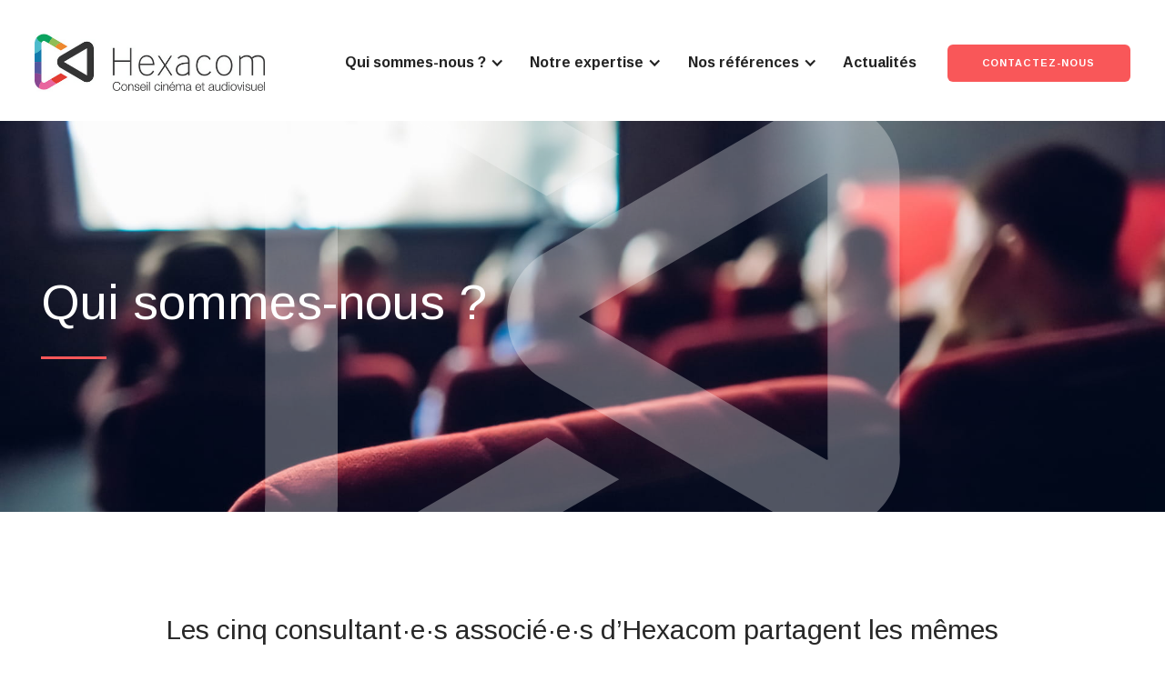

--- FILE ---
content_type: text/html
request_url: https://www.hexacom.fr/qui-sommes-nous/notre-equipe
body_size: 7647
content:
<!DOCTYPE html><!-- Last Published: Fri Jan 16 2026 17:44:19 GMT+0000 (Coordinated Universal Time) --><html data-wf-domain="www.hexacom.fr" data-wf-page="5dd8089dcd977615f0709e5d" data-wf-site="5dd503a55472208050790cc7"><head><meta charset="utf-8"/><title>Qui sommes nous ? -  Hexacom</title><meta content="Le cabinet Hexacom compte quatre consultant.e.s aux expertises complémentaires dans les domaines du cinéma, de l&#x27;audiovisuel et des industries culturelles : Éric Lavocat, Sophie Girieud, Audrey Grel, Florence Le Borgne." name="description"/><meta content="Qui sommes nous ? -  Hexacom" property="og:title"/><meta content="Le cabinet Hexacom compte quatre consultant.e.s aux expertises complémentaires dans les domaines du cinéma, de l&#x27;audiovisuel et des industries culturelles : Éric Lavocat, Sophie Girieud, Audrey Grel, Florence Le Borgne." property="og:description"/><meta content="Qui sommes nous ? -  Hexacom" property="twitter:title"/><meta content="Le cabinet Hexacom compte quatre consultant.e.s aux expertises complémentaires dans les domaines du cinéma, de l&#x27;audiovisuel et des industries culturelles : Éric Lavocat, Sophie Girieud, Audrey Grel, Florence Le Borgne." property="twitter:description"/><meta property="og:type" content="website"/><meta content="summary_large_image" name="twitter:card"/><meta content="width=device-width, initial-scale=1" name="viewport"/><link href="https://cdn.prod.website-files.com/5dd503a55472208050790cc7/css/hexacom.webflow.shared.87a6dbaa6.css" rel="stylesheet" type="text/css" integrity="sha384-h6bbqmEKzQ2EAo1wE4sTwP5STPzlzxmXkvEWqiuFFHwNZNj2U1gc5HlV+ZJ0tKlD" crossorigin="anonymous"/><link href="https://fonts.googleapis.com" rel="preconnect"/><link href="https://fonts.gstatic.com" rel="preconnect" crossorigin="anonymous"/><script src="https://ajax.googleapis.com/ajax/libs/webfont/1.6.26/webfont.js" type="text/javascript"></script><script type="text/javascript">WebFont.load({  google: {    families: ["Montserrat:100,100italic,200,200italic,300,300italic,400,400italic,500,500italic,600,600italic,700,700italic,800,800italic,900,900italic","Arimo:regular,italic,700,700italic"]  }});</script><script type="text/javascript">!function(o,c){var n=c.documentElement,t=" w-mod-";n.className+=t+"js",("ontouchstart"in o||o.DocumentTouch&&c instanceof DocumentTouch)&&(n.className+=t+"touch")}(window,document);</script><link href="https://cdn.prod.website-files.com/5dd503a55472208050790cc7/5ddbd478578bab47f12d4b7a_favicon-hexacom-32.png" rel="shortcut icon" type="image/x-icon"/><link href="https://cdn.prod.website-files.com/5dd503a55472208050790cc7/5ddbd506c8721f40a4827d66_favicon-hexacom-256.png" rel="apple-touch-icon"/><script async="" src="https://www.googletagmanager.com/gtag/js?id=UA-137172864-2"></script><script type="text/javascript">window.dataLayer = window.dataLayer || [];function gtag(){dataLayer.push(arguments);}gtag('js', new Date());gtag('config', 'UA-137172864-2', {'anonymize_ip': false});</script><style>
  .w-dropdown-link {
    white-space: normal;
  }
</style></head><body><div data-collapse="medium" data-animation="default" data-duration="400" data-easing="ease" data-easing2="ease" role="banner" class="navigation w-nav"><div class="navigation-wrap"><a href="/" class="logo-link w-nav-brand"><img src="https://cdn.prod.website-files.com/5dd503a55472208050790cc7/5dd5539a63fa7fc9d50fd4ac_logo-hexacom-conseil-cinema-et-audiovisuel%402x.png" sizes="(max-width: 479px) 96vw, 277px" srcset="https://cdn.prod.website-files.com/5dd503a55472208050790cc7/5dd5539a63fa7fc9d50fd4ac_logo-hexacom-conseil-cinema-et-audiovisuel%402x-p-500.png 500w, https://cdn.prod.website-files.com/5dd503a55472208050790cc7/5dd5539a63fa7fc9d50fd4ac_logo-hexacom-conseil-cinema-et-audiovisuel%402x.png 554w" width="277" alt="Logo Hexacom" class="logo-image"/></a><div class="menu"><nav role="navigation" class="navigation-items w-nav-menu"><div data-delay="0" data-hover="false" class="navigation-item nav-item-dropdown w-dropdown"><div class="dropdown-toggle w-dropdown-toggle"><div class="icon w-icon-dropdown-toggle"></div><div class="text-block-6">Qui sommes-nous ?</div></div><nav class="dropdown-list w-dropdown-list"><a href="/qui-sommes-nous/notre-equipe" aria-current="page" class="dropdown-link w-dropdown-link w--current">Notre équipe</a><a href="/qui-sommes-nous/notre-demarche-rse" class="dropdown-link w-dropdown-link">Notre démarche RSE</a></nav></div><div data-delay="0" data-hover="false" class="navigation-item nav-item-dropdown w-dropdown"><div class="dropdown-toggle w-dropdown-toggle"><div class="icon w-icon-dropdown-toggle"></div><div class="text-block-6">Notre expertise</div></div><nav class="dropdown-list w-dropdown-list"><a href="/expertises/etudes-de-marche" class="dropdown-link w-dropdown-link">Études de marché cinématographique</a><a href="/expertises/dossiers-de-cdaci" class="dropdown-link w-dropdown-link">Élaboration de dossiers de CDACi</a><a href="/expertises/expertise-et-accompagnement-de-projets" class="dropdown-link w-dropdown-link">Accompagnement de projets culturels et études de faisabilité</a><a href="/expertises/politiques-publiques-en-faveur-du-cinema-et-de-laudiovisuel" class="dropdown-link w-dropdown-link">Évaluation et accompagnement de politiques publiques en faveur des industries culturelles<br/></a></nav></div><div data-delay="0" data-hover="false" class="navigation-item nav-item-dropdown w-dropdown"><div class="dropdown-toggle w-dropdown-toggle"><div class="icon w-icon-dropdown-toggle"></div><div class="text-block-6">Nos références</div></div><nav class="dropdown-list w-dropdown-list"><a href="/references/etudes-de-marche-cinematographique-references" class="dropdown-link w-dropdown-link">Études de marché cinématographique</a><a href="/references/dossiers-de-cdaci-references" class="dropdown-link w-dropdown-link">Élaboration de dossiers de CDACi</a><a href="/references/expertise-et-missions-dassistance-a-maitrise-douvrage-amo-references" class="dropdown-link w-dropdown-link">Accompagnement de projets culturels et études de faisabilité</a><a href="/references/etudes-et-evaluations-de-politiques-en-faveur-du-cinema-et-de-l-audiovisuel-references" class="dropdown-link w-dropdown-link">Évaluation et accompagnement de politiques publiques en faveur des industries culturelles</a><a href="/chiffres-cles" class="dropdown-link w-dropdown-link">Nos chiffres-clés</a></nav></div><a href="/actualites" class="navigation-item w-nav-link">Actualités</a><a href="/contact" class="navigation-item nav-item-spe w-nav-link">Contactez-nous</a></nav><div class="menu-button w-nav-button"><img src="https://cdn.prod.website-files.com/5dd503a55472208050790cc7/5dd503a65472205c0f790ce3_menu-icon.png" width="22" alt="" class="menu-icon"/></div></div></div></div><main class="main"><header class="intro-header"><div class="intro-content tetiere-interne"><div class="intro-text-withour-margin"><div class="block-heading-hyphen block-heading-hyphen-withour-margin"><h1>Qui sommes-nous ?</h1><div class="hyphen"></div></div></div></div><div class="deco-form-logo-interne deco-standard"></div><div class="block-gradient"></div></header><section class="section section-1col-standard"><h1 class="heading-jumbo">Les cinq consultant·e·s associé·e·s d’Hexacom partagent les mêmes ambitions : participer au rayonnement et à la diversité de la diffusion cinématographique et au développement pérenne des opérateurs de la culture.</h1><div class="container container-930"><div class="block-img-text marg-bott100"><div class="img-infos"><div class="block-visuel-square-360"><img src="https://cdn.prod.website-files.com/5dd503a55472208050790cc7/60ae3d1d8c4e83861c72cadc_Eric-Lavocat2x360.jpg" alt="Eric Lavocat Cinéma Audiovisuel" class="visuel-square"/></div><div class="infos"><a href="mailto:lavocat@hexacom.fr?subject=Contact%20Eric%20Lavocat" class="mail w-inline-block"><div class="text-info">lavocat@hexacom.fr</div></a><a href="tel:+330608536010" class="tel w-inline-block"><div class="text-info">+33 (0)6 08 53 60 10</div></a></div></div><div class="block-text-480 block-text-right"><h2 class="heading-2 heading-2-first">Éric Lavocat<br/></h2><h3 class="h3-nearh2">Cinéma, audiovisuel</h3><p class="pargraph">De formation économiste et géographe, Éric a commencé comme exploitant de cinémas de proximité en région Centre-Val de Loire, avant de devenir consultant puis directeur d’études à l’IDATE de 1988 à 1997. Il a travaillé en particulier sur les enjeux des TIC et de l’audiovisuel dans l’aménagement du territoire et le développement local. En 1997, il a fondé le cabinet Hexacom, alliant ainsi sa connaissance du secteur cinématographique, son expertise auprès des collectivités territoriales et ses compétences en matière de consulting. <br/>À partir d’une analyse fine des marchés géographiques du cinéma en salle et des critères de fréquentation cinématographique, Éric a conçu un modèle solide d’évaluation de potentiel de fréquentation adapté à tous types d’établissement (ainsi qu’une déclinaison de ce modèle adaptée aux spécificités des projets Art et Essai).<br/>Son intérêt pour l’ingénierie de projets de cinémas l’a conduit à développer un savoir-faire dans l’audit d’exploitations cinématographiques et l’évaluation de politiques publiques, notamment dans le champ de la filière cinématographique et audiovisuelle, de l’exploitation Art et Essai et de l’éducation à l’image. Il est par ailleurs intervenant à La Fémis dans la filière distribution-exploitation depuis 2003, et à l’Université de Montpellier III (Master 2 Pro «Métiers de la diffusion du cinéma et de l’audiovisuel») depuis 2021, sur les études de marché cinématographique, l’économie des salles de cinéma et les délégations de service public.<br/></p></div></div><div class="block-img-text marg-bott100"><div class="block-text-480 block-text-left"><h2 class="heading-2 heading-2-first">Sophie Girieud</h2><h3 class="h3-nearh2">Cinéma, vidéo à la demande</h3><p class="paragraph">Diplômée de l’EDHEC Business School en 2006 avec une spécialité en management des industries culturelles et créatives, Sophie possède 20 ans d’expérience professionnelle dans le secteur du cinéma et de l’audiovisuel. À l’IDATE, au CNC puis à l&#x27;Arcom, elle a développé une expertise spécifique sur le marché des nouveaux services audiovisuels, notamment la vidéo à la demande.<br/>Consultante chez Hexacom depuis 2015, elle intervient sur tous les types de missions que mène le cabinet, avec un savoir-faire plus particulier dans le domaine de la modélisation de scénarios d’évolution de marché, les CDACi et le développement d&#x27;une analyse de fond sur les fondamentaux et les enjeux des cinémas de proximité.<br/>Membre suppléante de la commission des aides aux moyens techniques du CNC (collège « diffusion ») depuis septembre 2025 et membre de la commission d&#x27;aide à la médiation de la salle de cinéma de la Région Grand Est en 2023 et 2024, elle intervient aussi depuis 2022 à La Fémis dans le cadre de la formation professionnelle « Direction d’exploitation cinématographique ».<br/></p></div><div class="img-infos"><div class="block-visuel-square-360"><img src="https://cdn.prod.website-files.com/5dd503a55472208050790cc7/60a3dbabf577c56f43a3cb17_Sophie-Girieud-hexacom.jpg" alt="Sophie Girieud - Cinéma, vidéo à la demande" class="visuel-square"/></div><div class="infos"><a href="mailto:s.girieud@hexacom.fr?subject=Contact%20Sophie%20Girieud" class="mail w-inline-block"><div class="text-info">s.girieud@hexacom.fr</div></a><a href="tel:+330617314034" class="tel w-inline-block"><div class="text-info">+33 (0)6 17 31 40 34</div></a></div></div></div><div class="block-img-text marg-bott100"><div class="img-infos"><div class="block-visuel-square-360"><img src="https://cdn.prod.website-files.com/5dd503a55472208050790cc7/60ae3c9bb96b604025b3180d_Audrey-Grel2x360.jpg" alt="Audrey Grey - Cinéma, industries culturelles et créatives" class="visuel-square"/></div><div class="infos"><a href="mailto:a.grel@hexacom.fr?subject=Contact%20Audrey%20Grel" class="mail w-inline-block"><div class="text-info">a.grel@hexacom.fr</div></a><a href="tel:+330659952904" class="tel w-inline-block"><div class="text-info">+33 (0)6 59 95 29 04</div></a></div></div><div class="block-text-480 block-text-right"><h2 class="heading-2 heading-2-first">Audrey Grel</h2><h3 class="h3-nearh2">Cinéma, industries culturelles et créatives</h3><p class="pargraph">Titulaire d’un Master en économie des technologies de l’information et de la communication, et forte de plus de 10 années d’expérience en tant que consultante, d’abord à l’IDATE puis chez Hexacom à partir de 2016, Audrey a acquis une solide expertise des secteurs du cinéma, mais également du jeu vidéo et du livre.<br/>Audrey prend part à tous les types de missions réalisées chez Hexacom, et plus particulièrement aux études de marché cinématographique, à la construction des comptes d’exploitations prévisionnels et à l’élaboration des dossiers de CDACi. Dans ce cadre, elle a notamment développé des compétences en analyse statistique et gestion de base de données, ainsi qu’une maîtrise des outils de programmation et de cartographie. Par ailleurs, elle suit plus particulièrement les innovations en termes d’usages dans les salles de cinéma.</p></div></div><div class="block-img-text marg-bott100"><div class="block-text-480 block-text-left"><h2 class="heading-2 heading-2-first">Florence Le Borgne</h2><h3 class="h3-nearh2">Audiovisuel, industries culturelles et créatives</h3><p class="paragraph">Diplômée de l’EDHEC Business School en 1995, Florence a travaillé comme chargée d’études à l’Agence régionale de Développement du Nord-Pas de Calais avant de rejoindre l’IDATE en 1998 en tant que consultante média, puis responsable des activités TV, vidéo et ICC.<br/>Chez Hexacom depuis 2020, elle accompagne les collectivités territoriales dans la définition et l’évaluation de leur politique en faveur de la filière cinéma-audiovisuel et plus largement des industries créatives et dans la conception de leurs équipements de loisirs culturels. Elle assiste les acteurs privés et associatifs dans l’élaboration et la mise en œuvre de leurs projets cinéma-audiovisuel.<br/>Florence est également chargée d’enseignement depuis 2010 à l’Université de Montpellier I et III en économie de l’audiovisuel.</p></div><div class="img-infos"><div class="block-visuel-square-360"><img src="https://cdn.prod.website-files.com/5dd503a55472208050790cc7/60ae2048a6b3c48555274b9f_Florence-Le-Borgne%402x360.jpg" alt="Florence Le Borgne - Hexacom" class="visuel-square"/></div><div class="infos"><a href="mailto:f.leborgne@hexacom.fr?subject=Contact%20Florence%20Le%20Borgne" class="mail w-inline-block"><div class="text-info">f.leborgne@hexacom.fr</div></a><a href="tel:+330674593631" class="tel w-inline-block"><div class="text-info">+33 (0)6 74 59 36 31</div></a></div></div></div><div class="block-img-text"><div class="img-infos"><div class="block-visuel-square-360"><img src="https://cdn.prod.website-files.com/5dd503a55472208050790cc7/67877f693a7f36e8748abae7_julien-bourges360.jpg" sizes="(max-width: 479px) 100vw, (max-width: 767px) 250px, (max-width: 991px) 242px, 360px" srcset="https://cdn.prod.website-files.com/5dd503a55472208050790cc7/67877f693a7f36e8748abae7_julien-bourges360-p-500.jpg 500w, https://cdn.prod.website-files.com/5dd503a55472208050790cc7/67877f693a7f36e8748abae7_julien-bourges360.jpg 720w" alt="Julien Bourges - Cinéma, distribution" class="visuel-square"/></div><div class="infos"><a href="mailto:j.bourges@hexacom.fr?subject=Contact%20Julien%20Bourges" class="mail w-inline-block"><div class="text-info">j.bourges@hexacom.fr</div></a><a href="tel:+330615182877" class="tel w-inline-block"><div class="text-info">+33 (0)6 15 18 28 77</div></a></div></div><div class="block-text-480 block-text-right"><h2 class="heading-2 heading-2-first">Julien Bourges</h2><h3 class="h3-nearh2">Cinéma, distribution</h3><p class="pargraph">Après un BTS Audiovisuel et une Licence de Cinéma à l’Université Paris 3 Sorbonne-Nouvelle, Julien intègre en 2000 le cinéma municipal de sa ville à Tremblay-en-France (93) en tant que responsable jeune public puis directeur-adjoint.<br/>Il y découvre la politique culturelle d’un territoire, le travail en réseau, la gestion d’une salle de cinéma de proximité et les enjeux des dispositifs d’éducation à l’image. Trois ans plus tard, il prend successivement la direction de deux cinémas d’Ile de France.<br/>En 2006, Julien quitte le terrain des salles pour ouvrir une parenthèse dans la distribution qui durera 13 ans, notamment chez Pyramide Distribution et Studiocanal. Il accompagne en tant que responsable de programmation la sortie de plus d’une centaine de films Art et essai et<br/>grand-public et y découvre la diversité des salles de cinéma en France, leurs spécificités et se familiarise à l’ensemble de l’écosystème de la filière.<br/>En 2019, il revient vers l’exploitation, d’abord comme chargé de mission chez Cinéo, association nationale de cinémas privés et indépendants où il travaille sur de nombreux dossiers avec des exploitants indépendants majeurs. Il s’inscrit en parallèle à la formation continue certifiante (niveau Master Bac+5) de Direction d’Exploitation à La Fémis dont il sort diplômé en 2022 pour prendre la direction d’un réseau de douze de salles de cinéma en<br/>DSP.<br/>Fort de son expérience de 25 ans dans la distribution et l’exploitation, il rejoint Hexacom en 2024 en tant que consultant.</p></div></div><div class="block-centered-button margtop"><a href="/references/nos-references" class="button linear-button multi-buttons w-button">nos références</a><a href="/expertises/expertise" class="button linear-button multi-buttons w-button">notre expertise</a><a href="/qui-sommes-nous/notre-demarche-rse" class="button linear-button multi-buttons w-button">notre démarche RSE</a></div></div></section><section class="section-2cols bg-grey"><div class="container container-1170 container-flex-space-around"><div class="block-nos-references-text"><h2 class="heading-2 h2-mgbt25 first-margin-top-zero">Nos références</h2><p class="paragraph-bigger paragraph-mgbt-big">Depuis dix ans, plus de 200 collectivités locales et exploitants ont fait confiance à Hexacom.</p><div class="number-of-projects"><span class="number-tomato">83%</span> des projets</div><p class="paragraph">de création ou d’extension de cinémas accompagnés par Hexacom enregistrent un nombre d’entrées <strong>conforme ou supérieur</strong> aux estimations de marché Hexacom.</p><div class="block-left-button w-clearfix"><a href="/chiffres-cles" class="button linear-button button-chiffres-cles w-button">voir tous nos chiffres-clés</a></div></div><div class="block-blocks-theme-reference"><div class="w-layout-grid grid"><a id="w-node-_4c4d1965-f436-0774-c5d3-0e2378880a0d-788809fa" href="/references/etudes-de-marche-cinematographique-references" class="block-theme-reference w-inline-block"><div class="block-icon-theme"></div><h3 class="heading-3">Études de marché cinématographique</h3><div class="link-arrow color-orange">Voir les références</div></a><a id="w-node-_4c4d1965-f436-0774-c5d3-0e2378880a13-788809fa" href="/references/dossiers-de-cdaci-references" class="block-theme-reference w-inline-block"><div class="block-icon-theme icon-hexacom-purple"></div><h3 class="heading-3">Élaboration de dossiers<br/>de CDACi</h3><div class="link-arrow color-purple">Voir les références</div></a><a href="/references/expertise-et-missions-dassistance-a-maitrise-douvrage-amo-references" class="block-theme-reference w-inline-block"><div class="block-icon-theme icon-hexacom-blue"></div><h3 class="heading-3">Accompagnement de<br/>projets culturels et études<br/>de faisabilité</h3><div class="link-arrow color-blue">Voir les références</div></a><a href="/references/etudes-et-evaluations-de-politiques-en-faveur-du-cinema-et-de-l-audiovisuel-references" class="block-theme-reference w-inline-block"><div class="block-icon-theme icon-hexacom-green"></div><h3 class="heading-3">Évaluation et<br/>accompagnement de<br/>politiques publiques en<br/>faveur des industries<br/>culturelles</h3><div class="link-arrow color-green">Voir les références</div></a></div></div></div></section></main><footer class="footer-wrap"><div class="container container-footer"><div class="container container-flex-space-around contact-address"><div class="left-flex-col-footer"><div class="left-flex-col-adress"><div class="text-block-3">Hexacom<br/>122 Enclos des Roselières<br/>34130 Mauguio</div></div><div class="right-flex-col-contact"><div class="text-block-4"><a href="tel:+33(0)499620888" class="link-phone-number">+33 (0)4 99 62 08 88</a> <a href="mailto:contact@hexacom.fr" class="link">contact@hexacom.fr</a></div><a href="https://fr.linkedin.com/company/hexacom-expertise-cinema-et-audiovisuel" target="_blank" class="linkedin w-inline-block"><div class="linkedin-svg w-embed"><svg xmlns="http://www.w3.org/2000/svg" width="18" height="18" viewBox="0 0 18 18">
  <path id="Icon_awesome-linkedin" data-name="Icon awesome-linkedin" d="M16.714,1.5H1.282A1.291,1.291,0,0,0,0,2.8V18.2a1.291,1.291,0,0,0,1.282,1.3H16.714A1.3,1.3,0,0,0,18,18.2V2.8A1.3,1.3,0,0,0,16.714,1.5ZM5.44,16.929H2.772V8.338H5.444v8.59ZM4.106,7.165A1.547,1.547,0,1,1,5.653,5.618,1.548,1.548,0,0,1,4.106,7.165Zm11.334,9.763H12.773V12.75c0-1-.02-2.278-1.386-2.278-1.39,0-1.6,1.085-1.6,2.206v4.251H7.116V8.338H9.675V9.512h.036a2.81,2.81,0,0,1,2.527-1.386c2.7,0,3.2,1.78,3.2,4.094Z" transform="translate(0 -1.5)" fill="currentColor"/>
</svg></div></a></div></div><div class="right-flex-col-footer"><h2 class="heading-2 h2-footer">Un projet, une question ?</h2><p class="paragraph color-white">N’hésitez pas à contacter notre équipe.</p><div class="block-left-button block-left-button-centered-resp"><a href="/contact" class="button button-contact w-button">contactez-nous</a></div></div></div><div class="full-flex-col-footer legal-mentions"><div class="text-block-5">Copyright © 2025 Hexacom - <a href="/mentions-legales" class="link-footer">Mentions Légales</a> - <a href="/credits" class="link-footer">Crédits</a></div></div></div></footer><script src="https://d3e54v103j8qbb.cloudfront.net/js/jquery-3.5.1.min.dc5e7f18c8.js?site=5dd503a55472208050790cc7" type="text/javascript" integrity="sha256-9/aliU8dGd2tb6OSsuzixeV4y/faTqgFtohetphbbj0=" crossorigin="anonymous"></script><script src="https://cdn.prod.website-files.com/5dd503a55472208050790cc7/js/webflow.schunk.e98f18b1ac98ee42.js" type="text/javascript" integrity="sha384-uSWv6bRl/oNNlKefeGwak2GTR7OdTf+9A0pfV+EGkre5GwfR6i/mpQK5ZlK6F5Lr" crossorigin="anonymous"></script><script src="https://cdn.prod.website-files.com/5dd503a55472208050790cc7/js/webflow.c9f80112.b5126f0ca8b622fd.js" type="text/javascript" integrity="sha384-sOIiJX4tfaDrjKfE0Bid+UZnW0u6/tAhYob8jeR2ShIG6yjJ1PdOcshDtteV/I+a" crossorigin="anonymous"></script></body></html>

--- FILE ---
content_type: text/css
request_url: https://cdn.prod.website-files.com/5dd503a55472208050790cc7/css/hexacom.webflow.shared.87a6dbaa6.css
body_size: 19166
content:
html {
  -webkit-text-size-adjust: 100%;
  -ms-text-size-adjust: 100%;
  font-family: sans-serif;
}

body {
  margin: 0;
}

article, aside, details, figcaption, figure, footer, header, hgroup, main, menu, nav, section, summary {
  display: block;
}

audio, canvas, progress, video {
  vertical-align: baseline;
  display: inline-block;
}

audio:not([controls]) {
  height: 0;
  display: none;
}

[hidden], template {
  display: none;
}

a {
  background-color: #0000;
}

a:active, a:hover {
  outline: 0;
}

abbr[title] {
  border-bottom: 1px dotted;
}

b, strong {
  font-weight: bold;
}

dfn {
  font-style: italic;
}

h1 {
  margin: .67em 0;
  font-size: 2em;
}

mark {
  color: #000;
  background: #ff0;
}

small {
  font-size: 80%;
}

sub, sup {
  vertical-align: baseline;
  font-size: 75%;
  line-height: 0;
  position: relative;
}

sup {
  top: -.5em;
}

sub {
  bottom: -.25em;
}

img {
  border: 0;
}

svg:not(:root) {
  overflow: hidden;
}

hr {
  box-sizing: content-box;
  height: 0;
}

pre {
  overflow: auto;
}

code, kbd, pre, samp {
  font-family: monospace;
  font-size: 1em;
}

button, input, optgroup, select, textarea {
  color: inherit;
  font: inherit;
  margin: 0;
}

button {
  overflow: visible;
}

button, select {
  text-transform: none;
}

button, html input[type="button"], input[type="reset"] {
  -webkit-appearance: button;
  cursor: pointer;
}

button[disabled], html input[disabled] {
  cursor: default;
}

button::-moz-focus-inner, input::-moz-focus-inner {
  border: 0;
  padding: 0;
}

input {
  line-height: normal;
}

input[type="checkbox"], input[type="radio"] {
  box-sizing: border-box;
  padding: 0;
}

input[type="number"]::-webkit-inner-spin-button, input[type="number"]::-webkit-outer-spin-button {
  height: auto;
}

input[type="search"] {
  -webkit-appearance: none;
}

input[type="search"]::-webkit-search-cancel-button, input[type="search"]::-webkit-search-decoration {
  -webkit-appearance: none;
}

legend {
  border: 0;
  padding: 0;
}

textarea {
  overflow: auto;
}

optgroup {
  font-weight: bold;
}

table {
  border-collapse: collapse;
  border-spacing: 0;
}

td, th {
  padding: 0;
}

@font-face {
  font-family: webflow-icons;
  src: url("[data-uri]") format("truetype");
  font-weight: normal;
  font-style: normal;
}

[class^="w-icon-"], [class*=" w-icon-"] {
  speak: none;
  font-variant: normal;
  text-transform: none;
  -webkit-font-smoothing: antialiased;
  -moz-osx-font-smoothing: grayscale;
  font-style: normal;
  font-weight: normal;
  line-height: 1;
  font-family: webflow-icons !important;
}

.w-icon-slider-right:before {
  content: "";
}

.w-icon-slider-left:before {
  content: "";
}

.w-icon-nav-menu:before {
  content: "";
}

.w-icon-arrow-down:before, .w-icon-dropdown-toggle:before {
  content: "";
}

.w-icon-file-upload-remove:before {
  content: "";
}

.w-icon-file-upload-icon:before {
  content: "";
}

* {
  box-sizing: border-box;
}

html {
  height: 100%;
}

body {
  color: #333;
  background-color: #fff;
  min-height: 100%;
  margin: 0;
  font-family: Arial, sans-serif;
  font-size: 14px;
  line-height: 20px;
}

img {
  vertical-align: middle;
  max-width: 100%;
  display: inline-block;
}

html.w-mod-touch * {
  background-attachment: scroll !important;
}

.w-block {
  display: block;
}

.w-inline-block {
  max-width: 100%;
  display: inline-block;
}

.w-clearfix:before, .w-clearfix:after {
  content: " ";
  grid-area: 1 / 1 / 2 / 2;
  display: table;
}

.w-clearfix:after {
  clear: both;
}

.w-hidden {
  display: none;
}

.w-button {
  color: #fff;
  line-height: inherit;
  cursor: pointer;
  background-color: #3898ec;
  border: 0;
  border-radius: 0;
  padding: 9px 15px;
  text-decoration: none;
  display: inline-block;
}

input.w-button {
  -webkit-appearance: button;
}

html[data-w-dynpage] [data-w-cloak] {
  color: #0000 !important;
}

.w-code-block {
  margin: unset;
}

pre.w-code-block code {
  all: inherit;
}

.w-optimization {
  display: contents;
}

.w-webflow-badge, .w-webflow-badge > img {
  box-sizing: unset;
  width: unset;
  height: unset;
  max-height: unset;
  max-width: unset;
  min-height: unset;
  min-width: unset;
  margin: unset;
  padding: unset;
  float: unset;
  clear: unset;
  border: unset;
  border-radius: unset;
  background: unset;
  background-image: unset;
  background-position: unset;
  background-size: unset;
  background-repeat: unset;
  background-origin: unset;
  background-clip: unset;
  background-attachment: unset;
  background-color: unset;
  box-shadow: unset;
  transform: unset;
  direction: unset;
  font-family: unset;
  font-weight: unset;
  color: unset;
  font-size: unset;
  line-height: unset;
  font-style: unset;
  font-variant: unset;
  text-align: unset;
  letter-spacing: unset;
  -webkit-text-decoration: unset;
  text-decoration: unset;
  text-indent: unset;
  text-transform: unset;
  list-style-type: unset;
  text-shadow: unset;
  vertical-align: unset;
  cursor: unset;
  white-space: unset;
  word-break: unset;
  word-spacing: unset;
  word-wrap: unset;
  transition: unset;
}

.w-webflow-badge {
  white-space: nowrap;
  cursor: pointer;
  box-shadow: 0 0 0 1px #0000001a, 0 1px 3px #0000001a;
  visibility: visible !important;
  opacity: 1 !important;
  z-index: 2147483647 !important;
  color: #aaadb0 !important;
  overflow: unset !important;
  background-color: #fff !important;
  border-radius: 3px !important;
  width: auto !important;
  height: auto !important;
  margin: 0 !important;
  padding: 6px !important;
  font-size: 12px !important;
  line-height: 14px !important;
  text-decoration: none !important;
  display: inline-block !important;
  position: fixed !important;
  inset: auto 12px 12px auto !important;
  transform: none !important;
}

.w-webflow-badge > img {
  position: unset;
  visibility: unset !important;
  opacity: 1 !important;
  vertical-align: middle !important;
  display: inline-block !important;
}

h1, h2, h3, h4, h5, h6 {
  margin-bottom: 10px;
  font-weight: bold;
}

h1 {
  margin-top: 20px;
  font-size: 38px;
  line-height: 44px;
}

h2 {
  margin-top: 20px;
  font-size: 32px;
  line-height: 36px;
}

h3 {
  margin-top: 20px;
  font-size: 24px;
  line-height: 30px;
}

h4 {
  margin-top: 10px;
  font-size: 18px;
  line-height: 24px;
}

h5 {
  margin-top: 10px;
  font-size: 14px;
  line-height: 20px;
}

h6 {
  margin-top: 10px;
  font-size: 12px;
  line-height: 18px;
}

p {
  margin-top: 0;
  margin-bottom: 10px;
}

blockquote {
  border-left: 5px solid #e2e2e2;
  margin: 0 0 10px;
  padding: 10px 20px;
  font-size: 18px;
  line-height: 22px;
}

figure {
  margin: 0 0 10px;
}

figcaption {
  text-align: center;
  margin-top: 5px;
}

ul, ol {
  margin-top: 0;
  margin-bottom: 10px;
  padding-left: 40px;
}

.w-list-unstyled {
  padding-left: 0;
  list-style: none;
}

.w-embed:before, .w-embed:after {
  content: " ";
  grid-area: 1 / 1 / 2 / 2;
  display: table;
}

.w-embed:after {
  clear: both;
}

.w-video {
  width: 100%;
  padding: 0;
  position: relative;
}

.w-video iframe, .w-video object, .w-video embed {
  border: none;
  width: 100%;
  height: 100%;
  position: absolute;
  top: 0;
  left: 0;
}

fieldset {
  border: 0;
  margin: 0;
  padding: 0;
}

button, [type="button"], [type="reset"] {
  cursor: pointer;
  -webkit-appearance: button;
  border: 0;
}

.w-form {
  margin: 0 0 15px;
}

.w-form-done {
  text-align: center;
  background-color: #ddd;
  padding: 20px;
  display: none;
}

.w-form-fail {
  background-color: #ffdede;
  margin-top: 10px;
  padding: 10px;
  display: none;
}

label {
  margin-bottom: 5px;
  font-weight: bold;
  display: block;
}

.w-input, .w-select {
  color: #333;
  vertical-align: middle;
  background-color: #fff;
  border: 1px solid #ccc;
  width: 100%;
  height: 38px;
  margin-bottom: 10px;
  padding: 8px 12px;
  font-size: 14px;
  line-height: 1.42857;
  display: block;
}

.w-input::placeholder, .w-select::placeholder {
  color: #999;
}

.w-input:focus, .w-select:focus {
  border-color: #3898ec;
  outline: 0;
}

.w-input[disabled], .w-select[disabled], .w-input[readonly], .w-select[readonly], fieldset[disabled] .w-input, fieldset[disabled] .w-select {
  cursor: not-allowed;
}

.w-input[disabled]:not(.w-input-disabled), .w-select[disabled]:not(.w-input-disabled), .w-input[readonly], .w-select[readonly], fieldset[disabled]:not(.w-input-disabled) .w-input, fieldset[disabled]:not(.w-input-disabled) .w-select {
  background-color: #eee;
}

textarea.w-input, textarea.w-select {
  height: auto;
}

.w-select {
  background-color: #f3f3f3;
}

.w-select[multiple] {
  height: auto;
}

.w-form-label {
  cursor: pointer;
  margin-bottom: 0;
  font-weight: normal;
  display: inline-block;
}

.w-radio {
  margin-bottom: 5px;
  padding-left: 20px;
  display: block;
}

.w-radio:before, .w-radio:after {
  content: " ";
  grid-area: 1 / 1 / 2 / 2;
  display: table;
}

.w-radio:after {
  clear: both;
}

.w-radio-input {
  float: left;
  margin: 3px 0 0 -20px;
  line-height: normal;
}

.w-file-upload {
  margin-bottom: 10px;
  display: block;
}

.w-file-upload-input {
  opacity: 0;
  z-index: -100;
  width: .1px;
  height: .1px;
  position: absolute;
  overflow: hidden;
}

.w-file-upload-default, .w-file-upload-uploading, .w-file-upload-success {
  color: #333;
  display: inline-block;
}

.w-file-upload-error {
  margin-top: 10px;
  display: block;
}

.w-file-upload-default.w-hidden, .w-file-upload-uploading.w-hidden, .w-file-upload-error.w-hidden, .w-file-upload-success.w-hidden {
  display: none;
}

.w-file-upload-uploading-btn {
  cursor: pointer;
  background-color: #fafafa;
  border: 1px solid #ccc;
  margin: 0;
  padding: 8px 12px;
  font-size: 14px;
  font-weight: normal;
  display: flex;
}

.w-file-upload-file {
  background-color: #fafafa;
  border: 1px solid #ccc;
  flex-grow: 1;
  justify-content: space-between;
  margin: 0;
  padding: 8px 9px 8px 11px;
  display: flex;
}

.w-file-upload-file-name {
  font-size: 14px;
  font-weight: normal;
  display: block;
}

.w-file-remove-link {
  cursor: pointer;
  width: auto;
  height: auto;
  margin-top: 3px;
  margin-left: 10px;
  padding: 3px;
  display: block;
}

.w-icon-file-upload-remove {
  margin: auto;
  font-size: 10px;
}

.w-file-upload-error-msg {
  color: #ea384c;
  padding: 2px 0;
  display: inline-block;
}

.w-file-upload-info {
  padding: 0 12px;
  line-height: 38px;
  display: inline-block;
}

.w-file-upload-label {
  cursor: pointer;
  background-color: #fafafa;
  border: 1px solid #ccc;
  margin: 0;
  padding: 8px 12px;
  font-size: 14px;
  font-weight: normal;
  display: inline-block;
}

.w-icon-file-upload-icon, .w-icon-file-upload-uploading {
  width: 20px;
  margin-right: 8px;
  display: inline-block;
}

.w-icon-file-upload-uploading {
  height: 20px;
}

.w-container {
  max-width: 940px;
  margin-left: auto;
  margin-right: auto;
}

.w-container:before, .w-container:after {
  content: " ";
  grid-area: 1 / 1 / 2 / 2;
  display: table;
}

.w-container:after {
  clear: both;
}

.w-container .w-row {
  margin-left: -10px;
  margin-right: -10px;
}

.w-row:before, .w-row:after {
  content: " ";
  grid-area: 1 / 1 / 2 / 2;
  display: table;
}

.w-row:after {
  clear: both;
}

.w-row .w-row {
  margin-left: 0;
  margin-right: 0;
}

.w-col {
  float: left;
  width: 100%;
  min-height: 1px;
  padding-left: 10px;
  padding-right: 10px;
  position: relative;
}

.w-col .w-col {
  padding-left: 0;
  padding-right: 0;
}

.w-col-1 {
  width: 8.33333%;
}

.w-col-2 {
  width: 16.6667%;
}

.w-col-3 {
  width: 25%;
}

.w-col-4 {
  width: 33.3333%;
}

.w-col-5 {
  width: 41.6667%;
}

.w-col-6 {
  width: 50%;
}

.w-col-7 {
  width: 58.3333%;
}

.w-col-8 {
  width: 66.6667%;
}

.w-col-9 {
  width: 75%;
}

.w-col-10 {
  width: 83.3333%;
}

.w-col-11 {
  width: 91.6667%;
}

.w-col-12 {
  width: 100%;
}

.w-hidden-main {
  display: none !important;
}

@media screen and (max-width: 991px) {
  .w-container {
    max-width: 728px;
  }

  .w-hidden-main {
    display: inherit !important;
  }

  .w-hidden-medium {
    display: none !important;
  }

  .w-col-medium-1 {
    width: 8.33333%;
  }

  .w-col-medium-2 {
    width: 16.6667%;
  }

  .w-col-medium-3 {
    width: 25%;
  }

  .w-col-medium-4 {
    width: 33.3333%;
  }

  .w-col-medium-5 {
    width: 41.6667%;
  }

  .w-col-medium-6 {
    width: 50%;
  }

  .w-col-medium-7 {
    width: 58.3333%;
  }

  .w-col-medium-8 {
    width: 66.6667%;
  }

  .w-col-medium-9 {
    width: 75%;
  }

  .w-col-medium-10 {
    width: 83.3333%;
  }

  .w-col-medium-11 {
    width: 91.6667%;
  }

  .w-col-medium-12 {
    width: 100%;
  }

  .w-col-stack {
    width: 100%;
    left: auto;
    right: auto;
  }
}

@media screen and (max-width: 767px) {
  .w-hidden-main, .w-hidden-medium {
    display: inherit !important;
  }

  .w-hidden-small {
    display: none !important;
  }

  .w-row, .w-container .w-row {
    margin-left: 0;
    margin-right: 0;
  }

  .w-col {
    width: 100%;
    left: auto;
    right: auto;
  }

  .w-col-small-1 {
    width: 8.33333%;
  }

  .w-col-small-2 {
    width: 16.6667%;
  }

  .w-col-small-3 {
    width: 25%;
  }

  .w-col-small-4 {
    width: 33.3333%;
  }

  .w-col-small-5 {
    width: 41.6667%;
  }

  .w-col-small-6 {
    width: 50%;
  }

  .w-col-small-7 {
    width: 58.3333%;
  }

  .w-col-small-8 {
    width: 66.6667%;
  }

  .w-col-small-9 {
    width: 75%;
  }

  .w-col-small-10 {
    width: 83.3333%;
  }

  .w-col-small-11 {
    width: 91.6667%;
  }

  .w-col-small-12 {
    width: 100%;
  }
}

@media screen and (max-width: 479px) {
  .w-container {
    max-width: none;
  }

  .w-hidden-main, .w-hidden-medium, .w-hidden-small {
    display: inherit !important;
  }

  .w-hidden-tiny {
    display: none !important;
  }

  .w-col {
    width: 100%;
  }

  .w-col-tiny-1 {
    width: 8.33333%;
  }

  .w-col-tiny-2 {
    width: 16.6667%;
  }

  .w-col-tiny-3 {
    width: 25%;
  }

  .w-col-tiny-4 {
    width: 33.3333%;
  }

  .w-col-tiny-5 {
    width: 41.6667%;
  }

  .w-col-tiny-6 {
    width: 50%;
  }

  .w-col-tiny-7 {
    width: 58.3333%;
  }

  .w-col-tiny-8 {
    width: 66.6667%;
  }

  .w-col-tiny-9 {
    width: 75%;
  }

  .w-col-tiny-10 {
    width: 83.3333%;
  }

  .w-col-tiny-11 {
    width: 91.6667%;
  }

  .w-col-tiny-12 {
    width: 100%;
  }
}

.w-widget {
  position: relative;
}

.w-widget-map {
  width: 100%;
  height: 400px;
}

.w-widget-map label {
  width: auto;
  display: inline;
}

.w-widget-map img {
  max-width: inherit;
}

.w-widget-map .gm-style-iw {
  text-align: center;
}

.w-widget-map .gm-style-iw > button {
  display: none !important;
}

.w-widget-twitter {
  overflow: hidden;
}

.w-widget-twitter-count-shim {
  vertical-align: top;
  text-align: center;
  background: #fff;
  border: 1px solid #758696;
  border-radius: 3px;
  width: 28px;
  height: 20px;
  display: inline-block;
  position: relative;
}

.w-widget-twitter-count-shim * {
  pointer-events: none;
  -webkit-user-select: none;
  user-select: none;
}

.w-widget-twitter-count-shim .w-widget-twitter-count-inner {
  text-align: center;
  color: #999;
  font-family: serif;
  font-size: 15px;
  line-height: 12px;
  position: relative;
}

.w-widget-twitter-count-shim .w-widget-twitter-count-clear {
  display: block;
  position: relative;
}

.w-widget-twitter-count-shim.w--large {
  width: 36px;
  height: 28px;
}

.w-widget-twitter-count-shim.w--large .w-widget-twitter-count-inner {
  font-size: 18px;
  line-height: 18px;
}

.w-widget-twitter-count-shim:not(.w--vertical) {
  margin-left: 5px;
  margin-right: 8px;
}

.w-widget-twitter-count-shim:not(.w--vertical).w--large {
  margin-left: 6px;
}

.w-widget-twitter-count-shim:not(.w--vertical):before, .w-widget-twitter-count-shim:not(.w--vertical):after {
  content: " ";
  pointer-events: none;
  border: solid #0000;
  width: 0;
  height: 0;
  position: absolute;
  top: 50%;
  left: 0;
}

.w-widget-twitter-count-shim:not(.w--vertical):before {
  border-width: 4px;
  border-color: #75869600 #5d6c7b #75869600 #75869600;
  margin-top: -4px;
  margin-left: -9px;
}

.w-widget-twitter-count-shim:not(.w--vertical).w--large:before {
  border-width: 5px;
  margin-top: -5px;
  margin-left: -10px;
}

.w-widget-twitter-count-shim:not(.w--vertical):after {
  border-width: 4px;
  border-color: #fff0 #fff #fff0 #fff0;
  margin-top: -4px;
  margin-left: -8px;
}

.w-widget-twitter-count-shim:not(.w--vertical).w--large:after {
  border-width: 5px;
  margin-top: -5px;
  margin-left: -9px;
}

.w-widget-twitter-count-shim.w--vertical {
  width: 61px;
  height: 33px;
  margin-bottom: 8px;
}

.w-widget-twitter-count-shim.w--vertical:before, .w-widget-twitter-count-shim.w--vertical:after {
  content: " ";
  pointer-events: none;
  border: solid #0000;
  width: 0;
  height: 0;
  position: absolute;
  top: 100%;
  left: 50%;
}

.w-widget-twitter-count-shim.w--vertical:before {
  border-width: 5px;
  border-color: #5d6c7b #75869600 #75869600;
  margin-left: -5px;
}

.w-widget-twitter-count-shim.w--vertical:after {
  border-width: 4px;
  border-color: #fff #fff0 #fff0;
  margin-left: -4px;
}

.w-widget-twitter-count-shim.w--vertical .w-widget-twitter-count-inner {
  font-size: 18px;
  line-height: 22px;
}

.w-widget-twitter-count-shim.w--vertical.w--large {
  width: 76px;
}

.w-background-video {
  color: #fff;
  height: 500px;
  position: relative;
  overflow: hidden;
}

.w-background-video > video {
  object-fit: cover;
  z-index: -100;
  background-position: 50%;
  background-size: cover;
  width: 100%;
  height: 100%;
  margin: auto;
  position: absolute;
  inset: -100%;
}

.w-background-video > video::-webkit-media-controls-start-playback-button {
  -webkit-appearance: none;
  display: none !important;
}

.w-background-video--control {
  background-color: #0000;
  padding: 0;
  position: absolute;
  bottom: 1em;
  right: 1em;
}

.w-background-video--control > [hidden] {
  display: none !important;
}

.w-slider {
  text-align: center;
  clear: both;
  -webkit-tap-highlight-color: #0000;
  tap-highlight-color: #0000;
  background: #ddd;
  height: 300px;
  position: relative;
}

.w-slider-mask {
  z-index: 1;
  white-space: nowrap;
  height: 100%;
  display: block;
  position: relative;
  left: 0;
  right: 0;
  overflow: hidden;
}

.w-slide {
  vertical-align: top;
  white-space: normal;
  text-align: left;
  width: 100%;
  height: 100%;
  display: inline-block;
  position: relative;
}

.w-slider-nav {
  z-index: 2;
  text-align: center;
  -webkit-tap-highlight-color: #0000;
  tap-highlight-color: #0000;
  height: 40px;
  margin: auto;
  padding-top: 10px;
  position: absolute;
  inset: auto 0 0;
}

.w-slider-nav.w-round > div {
  border-radius: 100%;
}

.w-slider-nav.w-num > div {
  font-size: inherit;
  line-height: inherit;
  width: auto;
  height: auto;
  padding: .2em .5em;
}

.w-slider-nav.w-shadow > div {
  box-shadow: 0 0 3px #3336;
}

.w-slider-nav-invert {
  color: #fff;
}

.w-slider-nav-invert > div {
  background-color: #2226;
}

.w-slider-nav-invert > div.w-active {
  background-color: #222;
}

.w-slider-dot {
  cursor: pointer;
  background-color: #fff6;
  width: 1em;
  height: 1em;
  margin: 0 3px .5em;
  transition: background-color .1s, color .1s;
  display: inline-block;
  position: relative;
}

.w-slider-dot.w-active {
  background-color: #fff;
}

.w-slider-dot:focus {
  outline: none;
  box-shadow: 0 0 0 2px #fff;
}

.w-slider-dot:focus.w-active {
  box-shadow: none;
}

.w-slider-arrow-left, .w-slider-arrow-right {
  cursor: pointer;
  color: #fff;
  -webkit-tap-highlight-color: #0000;
  tap-highlight-color: #0000;
  -webkit-user-select: none;
  user-select: none;
  width: 80px;
  margin: auto;
  font-size: 40px;
  position: absolute;
  inset: 0;
  overflow: hidden;
}

.w-slider-arrow-left [class^="w-icon-"], .w-slider-arrow-right [class^="w-icon-"], .w-slider-arrow-left [class*=" w-icon-"], .w-slider-arrow-right [class*=" w-icon-"] {
  position: absolute;
}

.w-slider-arrow-left:focus, .w-slider-arrow-right:focus {
  outline: 0;
}

.w-slider-arrow-left {
  z-index: 3;
  right: auto;
}

.w-slider-arrow-right {
  z-index: 4;
  left: auto;
}

.w-icon-slider-left, .w-icon-slider-right {
  width: 1em;
  height: 1em;
  margin: auto;
  inset: 0;
}

.w-slider-aria-label {
  clip: rect(0 0 0 0);
  border: 0;
  width: 1px;
  height: 1px;
  margin: -1px;
  padding: 0;
  position: absolute;
  overflow: hidden;
}

.w-slider-force-show {
  display: block !important;
}

.w-dropdown {
  text-align: left;
  z-index: 900;
  margin-left: auto;
  margin-right: auto;
  display: inline-block;
  position: relative;
}

.w-dropdown-btn, .w-dropdown-toggle, .w-dropdown-link {
  vertical-align: top;
  color: #222;
  text-align: left;
  white-space: nowrap;
  margin-left: auto;
  margin-right: auto;
  padding: 20px;
  text-decoration: none;
  position: relative;
}

.w-dropdown-toggle {
  -webkit-user-select: none;
  user-select: none;
  cursor: pointer;
  padding-right: 40px;
  display: inline-block;
}

.w-dropdown-toggle:focus {
  outline: 0;
}

.w-icon-dropdown-toggle {
  width: 1em;
  height: 1em;
  margin: auto 20px auto auto;
  position: absolute;
  top: 0;
  bottom: 0;
  right: 0;
}

.w-dropdown-list {
  background: #ddd;
  min-width: 100%;
  display: none;
  position: absolute;
}

.w-dropdown-list.w--open {
  display: block;
}

.w-dropdown-link {
  color: #222;
  padding: 10px 20px;
  display: block;
}

.w-dropdown-link.w--current {
  color: #0082f3;
}

.w-dropdown-link:focus {
  outline: 0;
}

@media screen and (max-width: 767px) {
  .w-nav-brand {
    padding-left: 10px;
  }
}

.w-lightbox-backdrop {
  cursor: auto;
  letter-spacing: normal;
  text-indent: 0;
  text-shadow: none;
  text-transform: none;
  visibility: visible;
  white-space: normal;
  word-break: normal;
  word-spacing: normal;
  word-wrap: normal;
  color: #fff;
  text-align: center;
  z-index: 2000;
  opacity: 0;
  -webkit-user-select: none;
  -moz-user-select: none;
  -webkit-tap-highlight-color: transparent;
  background: #000000e6;
  outline: 0;
  font-family: Helvetica Neue, Helvetica, Ubuntu, Segoe UI, Verdana, sans-serif;
  font-size: 17px;
  font-style: normal;
  font-weight: 300;
  line-height: 1.2;
  list-style: disc;
  position: fixed;
  inset: 0;
  -webkit-transform: translate(0);
}

.w-lightbox-backdrop, .w-lightbox-container {
  -webkit-overflow-scrolling: touch;
  height: 100%;
  overflow: auto;
}

.w-lightbox-content {
  height: 100vh;
  position: relative;
  overflow: hidden;
}

.w-lightbox-view {
  opacity: 0;
  width: 100vw;
  height: 100vh;
  position: absolute;
}

.w-lightbox-view:before {
  content: "";
  height: 100vh;
}

.w-lightbox-group, .w-lightbox-group .w-lightbox-view, .w-lightbox-group .w-lightbox-view:before {
  height: 86vh;
}

.w-lightbox-frame, .w-lightbox-view:before {
  vertical-align: middle;
  display: inline-block;
}

.w-lightbox-figure {
  margin: 0;
  position: relative;
}

.w-lightbox-group .w-lightbox-figure {
  cursor: pointer;
}

.w-lightbox-img {
  width: auto;
  max-width: none;
  height: auto;
}

.w-lightbox-image {
  float: none;
  max-width: 100vw;
  max-height: 100vh;
  display: block;
}

.w-lightbox-group .w-lightbox-image {
  max-height: 86vh;
}

.w-lightbox-caption {
  text-align: left;
  text-overflow: ellipsis;
  white-space: nowrap;
  background: #0006;
  padding: .5em 1em;
  position: absolute;
  bottom: 0;
  left: 0;
  right: 0;
  overflow: hidden;
}

.w-lightbox-embed {
  width: 100%;
  height: 100%;
  position: absolute;
  inset: 0;
}

.w-lightbox-control {
  cursor: pointer;
  background-position: center;
  background-repeat: no-repeat;
  background-size: 24px;
  width: 4em;
  transition: all .3s;
  position: absolute;
  top: 0;
}

.w-lightbox-left {
  background-image: url("[data-uri]");
  display: none;
  bottom: 0;
  left: 0;
}

.w-lightbox-right {
  background-image: url("[data-uri]");
  display: none;
  bottom: 0;
  right: 0;
}

.w-lightbox-close {
  background-image: url("[data-uri]");
  background-size: 18px;
  height: 2.6em;
  right: 0;
}

.w-lightbox-strip {
  white-space: nowrap;
  padding: 0 1vh;
  line-height: 0;
  position: absolute;
  bottom: 0;
  left: 0;
  right: 0;
  overflow: auto hidden;
}

.w-lightbox-item {
  box-sizing: content-box;
  cursor: pointer;
  width: 10vh;
  padding: 2vh 1vh;
  display: inline-block;
  -webkit-transform: translate3d(0, 0, 0);
}

.w-lightbox-active {
  opacity: .3;
}

.w-lightbox-thumbnail {
  background: #222;
  height: 10vh;
  position: relative;
  overflow: hidden;
}

.w-lightbox-thumbnail-image {
  position: absolute;
  top: 0;
  left: 0;
}

.w-lightbox-thumbnail .w-lightbox-tall {
  width: 100%;
  top: 50%;
  transform: translate(0, -50%);
}

.w-lightbox-thumbnail .w-lightbox-wide {
  height: 100%;
  left: 50%;
  transform: translate(-50%);
}

.w-lightbox-spinner {
  box-sizing: border-box;
  border: 5px solid #0006;
  border-radius: 50%;
  width: 40px;
  height: 40px;
  margin-top: -20px;
  margin-left: -20px;
  animation: .8s linear infinite spin;
  position: absolute;
  top: 50%;
  left: 50%;
}

.w-lightbox-spinner:after {
  content: "";
  border: 3px solid #0000;
  border-bottom-color: #fff;
  border-radius: 50%;
  position: absolute;
  inset: -4px;
}

.w-lightbox-hide {
  display: none;
}

.w-lightbox-noscroll {
  overflow: hidden;
}

@media (min-width: 768px) {
  .w-lightbox-content {
    height: 96vh;
    margin-top: 2vh;
  }

  .w-lightbox-view, .w-lightbox-view:before {
    height: 96vh;
  }

  .w-lightbox-group, .w-lightbox-group .w-lightbox-view, .w-lightbox-group .w-lightbox-view:before {
    height: 84vh;
  }

  .w-lightbox-image {
    max-width: 96vw;
    max-height: 96vh;
  }

  .w-lightbox-group .w-lightbox-image {
    max-width: 82.3vw;
    max-height: 84vh;
  }

  .w-lightbox-left, .w-lightbox-right {
    opacity: .5;
    display: block;
  }

  .w-lightbox-close {
    opacity: .8;
  }

  .w-lightbox-control:hover {
    opacity: 1;
  }
}

.w-lightbox-inactive, .w-lightbox-inactive:hover {
  opacity: 0;
}

.w-richtext:before, .w-richtext:after {
  content: " ";
  grid-area: 1 / 1 / 2 / 2;
  display: table;
}

.w-richtext:after {
  clear: both;
}

.w-richtext[contenteditable="true"]:before, .w-richtext[contenteditable="true"]:after {
  white-space: initial;
}

.w-richtext ol, .w-richtext ul {
  overflow: hidden;
}

.w-richtext .w-richtext-figure-selected.w-richtext-figure-type-video div:after, .w-richtext .w-richtext-figure-selected[data-rt-type="video"] div:after, .w-richtext .w-richtext-figure-selected.w-richtext-figure-type-image div, .w-richtext .w-richtext-figure-selected[data-rt-type="image"] div {
  outline: 2px solid #2895f7;
}

.w-richtext figure.w-richtext-figure-type-video > div:after, .w-richtext figure[data-rt-type="video"] > div:after {
  content: "";
  display: none;
  position: absolute;
  inset: 0;
}

.w-richtext figure {
  max-width: 60%;
  position: relative;
}

.w-richtext figure > div:before {
  cursor: default !important;
}

.w-richtext figure img {
  width: 100%;
}

.w-richtext figure figcaption.w-richtext-figcaption-placeholder {
  opacity: .6;
}

.w-richtext figure div {
  color: #0000;
  font-size: 0;
}

.w-richtext figure.w-richtext-figure-type-image, .w-richtext figure[data-rt-type="image"] {
  display: table;
}

.w-richtext figure.w-richtext-figure-type-image > div, .w-richtext figure[data-rt-type="image"] > div {
  display: inline-block;
}

.w-richtext figure.w-richtext-figure-type-image > figcaption, .w-richtext figure[data-rt-type="image"] > figcaption {
  caption-side: bottom;
  display: table-caption;
}

.w-richtext figure.w-richtext-figure-type-video, .w-richtext figure[data-rt-type="video"] {
  width: 60%;
  height: 0;
}

.w-richtext figure.w-richtext-figure-type-video iframe, .w-richtext figure[data-rt-type="video"] iframe {
  width: 100%;
  height: 100%;
  position: absolute;
  top: 0;
  left: 0;
}

.w-richtext figure.w-richtext-figure-type-video > div, .w-richtext figure[data-rt-type="video"] > div {
  width: 100%;
}

.w-richtext figure.w-richtext-align-center {
  clear: both;
  margin-left: auto;
  margin-right: auto;
}

.w-richtext figure.w-richtext-align-center.w-richtext-figure-type-image > div, .w-richtext figure.w-richtext-align-center[data-rt-type="image"] > div {
  max-width: 100%;
}

.w-richtext figure.w-richtext-align-normal {
  clear: both;
}

.w-richtext figure.w-richtext-align-fullwidth {
  text-align: center;
  clear: both;
  width: 100%;
  max-width: 100%;
  margin-left: auto;
  margin-right: auto;
  display: block;
}

.w-richtext figure.w-richtext-align-fullwidth > div {
  padding-bottom: inherit;
  display: inline-block;
}

.w-richtext figure.w-richtext-align-fullwidth > figcaption {
  display: block;
}

.w-richtext figure.w-richtext-align-floatleft {
  float: left;
  clear: none;
  margin-right: 15px;
}

.w-richtext figure.w-richtext-align-floatright {
  float: right;
  clear: none;
  margin-left: 15px;
}

.w-nav {
  z-index: 1000;
  background: #ddd;
  position: relative;
}

.w-nav:before, .w-nav:after {
  content: " ";
  grid-area: 1 / 1 / 2 / 2;
  display: table;
}

.w-nav:after {
  clear: both;
}

.w-nav-brand {
  float: left;
  color: #333;
  text-decoration: none;
  position: relative;
}

.w-nav-link {
  vertical-align: top;
  color: #222;
  text-align: left;
  margin-left: auto;
  margin-right: auto;
  padding: 20px;
  text-decoration: none;
  display: inline-block;
  position: relative;
}

.w-nav-link.w--current {
  color: #0082f3;
}

.w-nav-menu {
  float: right;
  position: relative;
}

[data-nav-menu-open] {
  text-align: center;
  background: #c8c8c8;
  min-width: 200px;
  position: absolute;
  top: 100%;
  left: 0;
  right: 0;
  overflow: visible;
  display: block !important;
}

.w--nav-link-open {
  display: block;
  position: relative;
}

.w-nav-overlay {
  width: 100%;
  display: none;
  position: absolute;
  top: 100%;
  left: 0;
  right: 0;
  overflow: hidden;
}

.w-nav-overlay [data-nav-menu-open] {
  top: 0;
}

.w-nav[data-animation="over-left"] .w-nav-overlay {
  width: auto;
}

.w-nav[data-animation="over-left"] .w-nav-overlay, .w-nav[data-animation="over-left"] [data-nav-menu-open] {
  z-index: 1;
  top: 0;
  right: auto;
}

.w-nav[data-animation="over-right"] .w-nav-overlay {
  width: auto;
}

.w-nav[data-animation="over-right"] .w-nav-overlay, .w-nav[data-animation="over-right"] [data-nav-menu-open] {
  z-index: 1;
  top: 0;
  left: auto;
}

.w-nav-button {
  float: right;
  cursor: pointer;
  -webkit-tap-highlight-color: #0000;
  tap-highlight-color: #0000;
  -webkit-user-select: none;
  user-select: none;
  padding: 18px;
  font-size: 24px;
  display: none;
  position: relative;
}

.w-nav-button:focus {
  outline: 0;
}

.w-nav-button.w--open {
  color: #fff;
  background-color: #c8c8c8;
}

.w-nav[data-collapse="all"] .w-nav-menu {
  display: none;
}

.w-nav[data-collapse="all"] .w-nav-button, .w--nav-dropdown-open, .w--nav-dropdown-toggle-open {
  display: block;
}

.w--nav-dropdown-list-open {
  position: static;
}

@media screen and (max-width: 991px) {
  .w-nav[data-collapse="medium"] .w-nav-menu {
    display: none;
  }

  .w-nav[data-collapse="medium"] .w-nav-button {
    display: block;
  }
}

@media screen and (max-width: 767px) {
  .w-nav[data-collapse="small"] .w-nav-menu {
    display: none;
  }

  .w-nav[data-collapse="small"] .w-nav-button {
    display: block;
  }

  .w-nav-brand {
    padding-left: 10px;
  }
}

@media screen and (max-width: 479px) {
  .w-nav[data-collapse="tiny"] .w-nav-menu {
    display: none;
  }

  .w-nav[data-collapse="tiny"] .w-nav-button {
    display: block;
  }
}

.w-tabs {
  position: relative;
}

.w-tabs:before, .w-tabs:after {
  content: " ";
  grid-area: 1 / 1 / 2 / 2;
  display: table;
}

.w-tabs:after {
  clear: both;
}

.w-tab-menu {
  position: relative;
}

.w-tab-link {
  vertical-align: top;
  text-align: left;
  cursor: pointer;
  color: #222;
  background-color: #ddd;
  padding: 9px 30px;
  text-decoration: none;
  display: inline-block;
  position: relative;
}

.w-tab-link.w--current {
  background-color: #c8c8c8;
}

.w-tab-link:focus {
  outline: 0;
}

.w-tab-content {
  display: block;
  position: relative;
  overflow: hidden;
}

.w-tab-pane {
  display: none;
  position: relative;
}

.w--tab-active {
  display: block;
}

@media screen and (max-width: 479px) {
  .w-tab-link {
    display: block;
  }
}

.w-ix-emptyfix:after {
  content: "";
}

@keyframes spin {
  0% {
    transform: rotate(0);
  }

  100% {
    transform: rotate(360deg);
  }
}

.w-dyn-empty {
  background-color: #ddd;
  padding: 10px;
}

.w-dyn-hide, .w-dyn-bind-empty, .w-condition-invisible {
  display: none !important;
}

.wf-layout-layout {
  display: grid;
}

:root {
  --tomato: #f95759;
  --dark-grey: #282828;
  --white: white;
  --dark-orange: #f08b30;
  --dark-magenta: #8b4993;
  --steel-blue: #177daf;
  --medium-sea-green: #0ba560;
  --white-smoke: #efefef;
  --black: black;
}

.w-layout-grid {
  grid-row-gap: 16px;
  grid-column-gap: 16px;
  grid-template-rows: auto auto;
  grid-template-columns: 1fr 1fr;
  grid-auto-columns: 1fr;
  display: grid;
}

.w-pagination-wrapper {
  flex-wrap: wrap;
  justify-content: center;
  display: flex;
}

.w-pagination-previous {
  color: #333;
  background-color: #fafafa;
  border: 1px solid #ccc;
  border-radius: 2px;
  margin-left: 10px;
  margin-right: 10px;
  padding: 9px 20px;
  font-size: 14px;
  display: block;
}

.w-pagination-previous-icon {
  margin-right: 4px;
}

.w-pagination-next {
  color: #333;
  background-color: #fafafa;
  border: 1px solid #ccc;
  border-radius: 2px;
  margin-left: 10px;
  margin-right: 10px;
  padding: 9px 20px;
  font-size: 14px;
  display: block;
}

.w-pagination-next-icon {
  margin-left: 4px;
}

body {
  color: #1a1b1f;
  font-family: Montserrat, sans-serif;
  font-size: 16px;
  font-weight: 400;
  line-height: 28px;
}

h1 {
  margin-top: 0;
  margin-bottom: 30px;
  font-family: Arimo, sans-serif;
  font-size: 54px;
  font-weight: 400;
  line-height: 1.1em;
}

h2 {
  color: var(--tomato);
  margin-top: 10px;
  margin-bottom: 10px;
  font-family: Arimo, sans-serif;
  font-size: 30px;
  font-weight: 700;
  line-height: 1.35em;
}

h3 {
  color: #282828;
  margin-top: 11px;
  margin-bottom: 13px;
  font-family: Arimo, sans-serif;
  font-size: 20px;
  font-weight: 700;
  line-height: 1.5em;
}

h4 {
  color: var(--tomato);
  margin-top: 10px;
  margin-bottom: 10px;
  font-family: Arimo, sans-serif;
  font-size: 19px;
  font-weight: 400;
  line-height: 1.45em;
}

h5 {
  margin-top: 10px;
  margin-bottom: 10px;
  font-family: Arimo, sans-serif;
  font-size: 18px;
  font-weight: 700;
  line-height: 1.45em;
}

h6 {
  color: var(--tomato);
  margin-top: 10px;
  margin-bottom: 10px;
  font-family: Arimo, sans-serif;
  font-size: 18px;
  font-weight: 700;
  line-height: 1.45em;
}

p {
  color: var(--dark-grey);
  margin-bottom: 10px;
  font-family: Arimo, sans-serif;
  font-size: 18px;
  line-height: 1.6em;
}

a {
  color: var(--tomato);
  text-decoration: underline;
  transition: opacity .2s;
  display: inline;
}

a:hover {
  color: var(--tomato);
  text-decoration: none;
}

a:active {
  color: #43464d;
}

ul {
  margin-top: 20px;
  margin-bottom: 10px;
  padding-left: 40px;
  list-style-type: disc;
}

ol {
  margin-top: 0;
  margin-bottom: 10px;
}

li {
  margin-bottom: 10px;
}

img {
  display: block;
}

label {
  letter-spacing: 1px;
  text-transform: uppercase;
  margin-bottom: 10px;
  font-size: 12px;
  font-weight: 500;
  line-height: 20px;
}

blockquote {
  border-left: 5px solid #e2e2e2;
  margin-top: 25px;
  margin-bottom: 25px;
  padding: 15px 30px;
  font-size: 20px;
  line-height: 34px;
}

figure {
  margin-top: 25px;
  padding-bottom: 20px;
}

figcaption {
  opacity: .6;
  text-align: center;
  margin-top: 5px;
  font-size: 14px;
  line-height: 26px;
}

.divider {
  background-color: #eee;
  height: 1px;
}

.styleguide-content-wrap {
  text-align: center;
}

.section {
  margin-left: 0;
  margin-right: 0;
  padding-top: 70px;
  padding-bottom: 130px;
}

.section.cc-cta {
  background-color: #f4f4f4;
  padding-left: 80px;
  padding-right: 80px;
}

.styleguide-block {
  text-align: left;
  flex-direction: column;
  align-items: center;
  margin-top: 80px;
  margin-bottom: 0;
  display: block;
}

.container {
  flex-wrap: nowrap;
  flex: 0 auto;
  justify-content: space-between;
  width: 100%;
  max-width: 1600px;
  margin-left: auto;
  margin-right: auto;
  padding-left: 0;
  padding-right: 0;
  display: block;
}

.container.container-flex-space-around {
  flex-wrap: wrap;
  padding-top: 0;
  display: flex;
}

.container.container-flex-space-around.contact-address {
  flex-wrap: nowrap;
  margin-bottom: 35px;
  padding-left: 0;
  padding-right: 0;
}

.container.container-flex-space-around.container-1190 {
  flex-wrap: nowrap;
  max-width: 1250px;
  padding-left: 30px;
  padding-right: 30px;
}

.container.container-footer {
  padding-left: 5%;
  padding-right: 5%;
}

.container.container-flex-space-between {
  flex-wrap: wrap;
  justify-content: space-around;
  display: flex;
}

.container.container-flex-space-between.container-1170 {
  flex-wrap: nowrap;
}

.container.container-930 {
  text-align: left;
  max-width: 930px;
}

.container.container-960 {
  text-align: left;
  max-width: 960px;
}

.container.container-1170 {
  max-width: 1170px;
}

.container.container-1170.container-flex-space-around {
  flex-wrap: wrap;
}

.container.container-1020 {
  text-align: left;
  flex-direction: column;
  align-items: center;
  max-width: 1020px;
  display: flex;
}

.container.container-1050 {
  text-align: left;
  max-width: 1050px;
  padding-left: 5%;
  padding-right: 5%;
}

.container.container-1050.nopad {
  padding-left: 0%;
  padding-right: 0%;
}

.container.container-1190 {
  max-width: 1190px;
}

.paragraph-tiny {
  font-size: 12px;
  line-height: 20px;
}

.paragraph-bigger {
  opacity: 1;
  color: #282828;
  margin-bottom: 20px;
  font-family: Arimo, sans-serif;
  font-size: 30px;
  font-weight: 400;
  line-height: 1.35em;
}

.paragraph-bigger.cc-bigger-light {
  opacity: .6;
  font-size: 22px;
}

.paragraph-bigger.paragraph-mgbt-big {
  margin-bottom: 50px;
}

.paragraph-bigger.margin-bottom-33 {
  margin-bottom: 33px;
}

.button {
  color: #fff;
  letter-spacing: 2px;
  text-transform: uppercase;
  background-color: #f95759;
  border-radius: 6px;
  padding: 13px 28px;
  font-family: Arimo, sans-serif;
  font-size: 11px;
  font-weight: 700;
  line-height: 1.3em;
  text-decoration: none;
  transition: background-color .4s, opacity .4s, color .4s;
}

.button:hover {
  opacity: .7;
  color: #fff;
  background-color: #f95759;
}

.button:active {
  background-color: #43464d;
}

.button.cc-jumbo-button {
  padding: 16px 35px;
  font-size: 14px;
  line-height: 26px;
}

.button.linear-button {
  color: #f95759;
  background-color: #0000;
  border: 1px solid #f95759;
  border-radius: 6px;
  align-items: center;
  transition: border .2s, background-color .4s, opacity .4s, color .4s;
  display: inline;
}

.button.linear-button:hover {
  border-color: var(--tomato);
  background-color: var(--tomato);
  opacity: 1;
  color: var(--white);
}

.button.linear-button.button-decouvrez-nous {
  margin-top: 8px;
}

.button.linear-button.button-decouvrez-nous:hover {
  border-color: var(--tomato);
  background-color: var(--tomato);
  color: var(--white);
}

.button.linear-button.button-chiffres-cles {
  float: left;
  margin-top: 11px;
  padding-left: 8%;
  padding-right: 8%;
}

.button.linear-button.button-voir-actus {
  margin-top: 8px;
  display: inline;
}

.button.linear-button.multi-buttons {
  margin-left: 10px;
  margin-right: 10px;
}

.button.button-contact {
  margin-top: 20px;
}

.button.button-404 {
  padding: 16px 35px;
}

.button.button-orange {
  background-color: var(--dark-orange);
}

.button.button-purple {
  background-color: var(--dark-magenta);
}

.button.button-blue {
  background-color: var(--steel-blue);
}

.button.button-green {
  background-color: var(--medium-sea-green);
}

.label {
  color: #282828;
  letter-spacing: 1px;
  text-transform: uppercase;
  margin-bottom: 10px;
  font-family: Arimo, sans-serif;
  font-size: 12px;
  font-weight: 700;
  line-height: 20px;
}

.label.cc-styleguide-label {
  color: #282828;
  margin-bottom: 25px;
}

.label.color-white {
  color: var(--white);
}

.heading-jumbo-tiny {
  text-transform: uppercase;
  margin-top: 10px;
  margin-bottom: 10px;
  font-size: 18px;
  font-weight: 500;
  line-height: 32px;
}

.rich-text {
  width: 70%;
  margin-bottom: 100px;
  margin-left: auto;
  margin-right: auto;
  font-family: Arimo, sans-serif;
}

.rich-text p {
  opacity: .6;
  margin-top: 15px;
  margin-bottom: 25px;
}

.paragraph-light {
  opacity: 1;
  color: #282828;
  margin-bottom: 28px;
  font-family: Arimo, sans-serif;
  font-size: 18px;
  font-weight: 400;
  line-height: 1.6em;
}

.paragraph-light.color-white {
  color: var(--white);
}

.paragraph-light.color-white.paragraph-width-medium {
  max-width: 530px;
  font-size: 20px;
  line-height: 30px;
}

.paragraph-light.margin-bottom-10 {
  margin-bottom: 10px;
}

.paragraph-light.margtop {
  margin-top: 20px;
}

.heading-jumbo {
  color: var(--dark-grey);
  text-align: center;
  text-transform: none;
  max-width: 930px;
  margin: 10px auto 100px;
  font-family: Arimo, sans-serif;
  font-size: 30px;
  line-height: 1.35em;
}

.heading-jumbo-small {
  text-align: center;
  text-transform: none;
  margin-top: 10px;
  margin-bottom: 15px;
  font-family: Arimo, sans-serif;
  font-size: 30px;
  font-weight: 400;
  line-height: 1.5em;
  position: static;
}

.styleguide-button-wrap {
  min-height: 44px;
  margin-top: 10px;
  margin-bottom: 10px;
}

.paragraph-small {
  float: none;
  clear: none;
  margin-bottom: 20px;
  font-family: Arimo, sans-serif;
  font-size: 14px;
  font-weight: 400;
  line-height: 1.5em;
  display: block;
}

.logo-link {
  z-index: 1;
  width: 21%;
  max-width: 276px;
}

.logo-link:hover {
  opacity: .8;
}

.logo-link:active {
  opacity: .7;
}

.menu {
  z-index: 0;
  grid-column-gap: 16px;
  grid-row-gap: 16px;
  flex-direction: row;
  flex: 1;
  order: 0;
  grid-template-rows: auto auto;
  grid-template-columns: 1fr 1fr;
  grid-auto-columns: 1fr;
  justify-content: flex-end;
  align-self: center;
  align-items: center;
  width: auto;
  max-width: none;
  display: block;
  position: relative;
  inset: 0%;
}

.navigation-wrap {
  flex-direction: row;
  flex: 0 auto;
  justify-content: space-between;
  align-items: center;
  width: 100%;
  max-width: 1600px;
  margin-left: auto;
  margin-right: auto;
  display: flex;
  position: relative;
}

.navigation {
  text-align: center;
  background-color: #0000;
  align-items: center;
  width: 100%;
  padding: 30px 3% 25px;
  display: flex;
}

.navigation-item {
  opacity: 1;
  letter-spacing: 0;
  text-transform: none;
  flex: none;
  align-self: auto;
  margin-left: 1.5%;
  margin-right: 1.5%;
  padding: 9px 0%;
  font-family: Arimo, sans-serif;
  font-size: 16px;
  font-weight: 700;
  line-height: 1.25em;
  transition: color .2s, opacity .2s;
}

.navigation-item:hover {
  opacity: 1;
  color: var(--tomato);
}

.navigation-item:active {
  opacity: .8;
}

.navigation-item.w--current {
  opacity: 1;
  color: var(--tomato);
  border: 1px solid #0000;
  font-weight: 600;
}

.navigation-item.w--current:hover {
  opacity: 1;
  color: var(--tomato);
  background-color: #0000;
  border: 1px solid #0000;
}

.navigation-item.w--current:active {
  opacity: .7;
  color: #32343a;
}

.navigation-item.nav-item-spe {
  border: 1px none var(--tomato);
  background-color: var(--tomato);
  color: #fff;
  text-align: center;
  letter-spacing: .1em;
  text-transform: uppercase;
  border-radius: 6px;
  flex: 0 auto;
  min-width: 201px;
  margin-left: 2%;
  margin-right: 0%;
  padding: 14px 3%;
  font-size: 11px;
  font-weight: 700;
  transition: background-color .2s, color .2s, opacity .2s;
}

.navigation-item.nav-item-spe:hover {
  background-color: #d3484a;
  border-style: none;
}

.navigation-item.nav-item-dropdown {
  margin-left: 1.5%;
  margin-right: 1.5%;
  padding-left: 0;
  padding-right: 0;
}

.logo-image {
  width: 100%;
  display: block;
}

.navigation-items {
  flex-flow: row;
  flex: 0 auto;
  justify-content: flex-end;
  align-self: auto;
  align-items: center;
  width: 100%;
  display: flex;
}

.footer-wrap {
  background-color: #282828;
  justify-content: center;
  align-items: center;
  padding-top: 66px;
  padding-bottom: 70px;
  display: flex;
}

.webflow-link {
  opacity: .5;
  align-items: center;
  text-decoration: none;
  transition: opacity .4s;
  display: flex;
}

.webflow-link:hover {
  opacity: 1;
}

.webflow-link:active {
  opacity: .8;
}

.webflow-logo-tiny {
  margin-top: -2px;
  margin-right: 8px;
}

.cta-text {
  width: 70%;
  margin-bottom: 35px;
  margin-left: auto;
  margin-right: auto;
}

.cta-wrap {
  text-align: center;
  justify-content: center;
  padding-top: 110px;
  padding-bottom: 120px;
  display: flex;
}

.intro-header {
  color: #fff;
  background-color: #f4f4f4;
  background-image: url("https://cdn.prod.website-files.com/5dd503a55472208050790cc7/60a684c3da1aaf179b9349ea_header-hexacom.jpeg");
  background-position: 50% 57%;
  background-repeat: no-repeat;
  background-size: cover;
  flex-wrap: wrap;
  justify-content: center;
  align-items: center;
  width: 100%;
  height: 430px;
  margin-bottom: 0;
  display: flex;
  position: relative;
  overflow: hidden;
}

.intro-header.intro-header-home {
  background-image: url("https://cdn.prod.website-files.com/5dd503a55472208050790cc7/60a684c3da1aaf179b9349ea_header-hexacom.jpeg");
  background-position: 50% 57%;
  background-repeat: no-repeat;
  background-size: cover;
  height: 572px;
}

.intro-content {
  text-align: center;
  width: 70%;
  max-width: 1140px;
}

.intro-content.cc-homepage {
  z-index: 1;
  text-align: left;
  width: 100%;
  max-width: 1190px;
  margin: 150px 40px 145px;
  display: block;
  position: relative;
}

.intro-content.tetiere-interne {
  z-index: 1;
  text-align: left;
  width: 100%;
  max-width: 1190px;
  margin-bottom: 0;
  margin-left: 40px;
  margin-right: 40px;
  display: block;
  position: relative;
}

.status-message {
  color: #fff;
  text-align: center;
  background-color: #202020;
  padding: 9px 30px;
  font-size: 14px;
  line-height: 26px;
}

.status-message.cc-success-message {
  background-color: var(--medium-sea-green);
  border-radius: 8px;
}

.status-message.cc-error-message {
  background-color: var(--tomato);
  border-radius: 8px;
  margin-top: 40px;
}

.contact-form-wrap {
  border: 1px #eee;
  width: 100%;
  max-width: 570px;
  padding: 0;
  display: none;
}

.form-contact {
  flex-direction: column;
  display: block;
}

.text-field {
  border: 1px solid #28282826;
  border-radius: 5px;
  margin-bottom: 18px;
  padding: 24px 20px;
  font-size: 14px;
  line-height: 26px;
  transition: border-color .4s;
}

.text-field:hover {
  border-color: #e3e6eb;
}

.text-field:active, .text-field:focus {
  border-color: #43464d;
}

.text-field::placeholder {
  color: #32343a66;
}

.text-field.cc-contact-field {
  margin-bottom: 25px;
}

.text-field.cc-textarea {
  height: 200px;
  padding-top: 12px;
}

.contact-form {
  flex-direction: column;
  align-items: stretch;
  width: 100%;
  margin-bottom: 0;
  margin-left: auto;
  margin-right: auto;
  display: flex;
}

.protected-form {
  flex-direction: column;
  display: flex;
}

.protected-wrap {
  justify-content: center;
  padding-top: 90px;
  padding-bottom: 100px;
  display: flex;
}

.protected-heading {
  margin-bottom: 30px;
  font-family: Arimo, sans-serif;
}

.utility-page-wrap {
  color: #fff;
  text-align: center;
  justify-content: center;
  align-items: center;
  width: 100vw;
  max-width: 100%;
  height: 100vh;
  max-height: 100%;
  padding: 0;
  display: flex;
}

._404-wrap {
  background-color: var(--white-smoke);
  flex-direction: column;
  justify-content: center;
  align-items: center;
  width: 100%;
  height: 100vh;
  padding: 30px;
  display: flex;
}

._404-content-wrap {
  margin-bottom: 20px;
}

.intro-text {
  float: none;
  clear: none;
  text-align: left;
  width: 100%;
  max-width: 800px;
  margin-bottom: 35px;
  margin-left: 0;
  margin-right: 0;
  position: static;
}

.heading {
  color: #282828;
  border: 1px #000;
  border-radius: 0;
  margin-top: 0;
  margin-bottom: 40px;
  font-family: Arimo, sans-serif;
  font-size: 54px;
  font-weight: 400;
  line-height: 1.1em;
  position: static;
}

.heading.colored-bg {
  border-color: var(--black);
  color: #fff;
}

.heading.small {
  font-size: 40px;
  line-height: 1.25em;
}

.heading.small.color-white, .heading.color-white {
  color: var(--white);
}

.heading-2 {
  color: var(--tomato);
  margin-top: 60px;
  margin-bottom: 20px;
  font-family: Arimo, sans-serif;
  font-size: 30px;
  font-weight: 700;
  line-height: 1.35em;
}

.heading-2.h2-footer {
  margin-top: 10px;
  margin-bottom: 10px;
}

.heading-2.h2-mgbt25 {
  margin-bottom: 25px;
}

.heading-2.title-nos-actualites {
  margin-top: 0;
  margin-bottom: 25px;
}

.heading-2.heading-2-first {
  margin-top: 0;
  margin-bottom: 0;
}

.heading-2.heading-2-first.heading-2-mgbt30 {
  margin-bottom: 30px;
}

.heading-2.h2-black-color {
  color: var(--dark-grey);
}

.heading-2.color-orange {
  color: var(--dark-orange);
}

.heading-2.first-margin-top-zero {
  margin-top: 10px;
}

.heading-2.color-purple {
  color: var(--dark-magenta);
}

.heading-2.color-blue {
  color: var(--steel-blue);
}

.heading-2.color-green {
  color: var(--medium-sea-green);
}

.heading-2.black-center {
  color: var(--dark-grey);
  text-align: center;
  margin-bottom: 50px;
}

.heading-2.margtop-0 {
  margin-top: 0;
}

.heading-2.no-marg-top {
  margin-top: 5px;
}

.div-block {
  background-color: var(--black);
  margin-top: -90px;
  margin-bottom: 50px;
  line-height: 200px;
}

.div-block.black-bg2-a-supp {
  float: none;
  clear: none;
  margin-top: -140px;
  margin-bottom: 87px;
  font-size: 15px;
  line-height: 150px;
}

.heading-3 {
  color: #282828;
  max-width: 450px;
  margin-top: 11px;
  margin-bottom: 13px;
  font-family: Arimo, sans-serif;
  font-size: 20px;
  font-weight: 700;
  line-height: 1.5em;
  text-decoration: none;
  transition: opacity .14s cubic-bezier(.25, .46, .45, .94);
}

.heading-3:hover {
  opacity: .8;
  color: var(--dark-grey);
}

.heading-4 {
  color: #f95759;
  margin-bottom: 20px;
  font-family: Arimo, sans-serif;
  font-size: 19px;
  line-height: 1.45em;
}

.heading-5 {
  color: #282828;
  font-family: Arimo, sans-serif;
  font-size: 18px;
  font-weight: 700;
  line-height: 1.45em;
}

.heading-6 {
  color: #f95759;
  font-family: Arimo, sans-serif;
  font-size: 18px;
  font-weight: 400;
  line-height: 1.45em;
}

.paragraph {
  color: #282828;
  margin-bottom: 20px;
  font-family: Arimo, sans-serif;
  font-size: 16px;
  line-height: 26px;
  display: inline;
}

.paragraph.color-white {
  color: #fff;
  margin-bottom: 9px;
}

.paragraph.opacity-50 {
  opacity: .5;
}

.paragraph.opacity-50.margin-bottom-50 {
  margin-bottom: 50px;
  display: block;
}

.link {
  color: var(--tomato);
  cursor: pointer;
  font-family: Arimo, sans-serif;
  text-decoration: none;
  transition: opacity .2s, opacity .2s;
  display: inline;
}

.link:hover {
  color: var(--tomato);
  text-decoration: underline;
}

.link.color-purple {
  color: var(--dark-magenta);
}

.link.color-blue {
  color: var(--steel-blue);
  font-weight: 400;
}

.link.black {
  color: var(--dark-grey);
}

.text-block-2 {
  font-family: Arimo, sans-serif;
  font-size: 11px;
}

.text-block-3 {
  color: #fff;
  font-family: Arimo, sans-serif;
  line-height: 1.65em;
}

.left-flex-col-footer {
  justify-content: space-between;
  width: 55%;
  max-width: 640px;
  padding-top: 35px;
  display: flex;
}

.right-flex-col-footer {
  width: 50%;
  max-width: 470px;
  margin-left: 5%;
}

.text-block-4 {
  float: none;
  clear: none;
  color: var(--white);
  min-width: 180px;
  font-family: Arimo, sans-serif;
  line-height: 1.8em;
  display: block;
}

.left-flex-col-adress, .right-flex-col-contact {
  width: 50%;
  min-width: auto;
  max-width: 280px;
}

.full-flex-col-footer {
  width: 100%;
}

.full-flex-col-footer.legal-mentions {
  text-align: center;
  border: 1px solid #0000;
  border-top-color: #ffffff26;
  margin-top: 35px;
  padding-top: 46px;
}

.text-block-5 {
  color: var(--white);
  border: 1px #000;
  font-family: Arimo, sans-serif;
  font-size: 14px;
  line-height: 1.35em;
  display: inline;
}

.link-footer {
  color: var(--white);
  text-decoration: none;
  display: inline;
}

.link-footer:hover {
  opacity: 1;
  color: #fff;
  background-color: #0000;
  text-decoration: underline;
}

.dropdown-toggle {
  margin-left: 0%;
  margin-right: 0%;
  padding-left: 0%;
  padding-right: 20px;
}

.dropdown-toggle:hover {
  color: var(--tomato);
}

.dropdown-link {
  text-align: left;
  padding-left: 28px;
  padding-right: 28px;
  font-weight: 400;
}

.dropdown-link:hover, .dropdown-link.w--current {
  color: var(--tomato);
}

.dropdown-list {
  background-color: var(--white);
  white-space: normal;
}

.dropdown-list.w--open {
  border-radius: 3px;
  width: 330px;
  padding-top: 14px;
  padding-bottom: 19px;
  box-shadow: 2px 2px 9px #00000080;
}

.icon {
  transform-style: preserve-3d;
  margin-left: auto;
  margin-right: 0;
  inset: 0 0% 0% 0;
  transform: translate3d(0, 0, 180px);
}

.icon:active {
  transform: translate(0);
}

.body {
  grid-column-gap: 16px;
  grid-row-gap: 16px;
  grid-template-rows: auto auto;
  grid-template-columns: 1fr 1fr;
  grid-auto-columns: 1fr;
  font-family: Arimo, sans-serif;
  display: block;
}

.block-gradient {
  z-index: 0;
  background-image: linear-gradient(to right, #28282880, #0000);
  display: block;
  position: absolute;
  inset: 0%;
}

.block-heading-hyphen {
  padding-bottom: 2px;
  position: relative;
}

.hyphen {
  z-index: auto;
  background-color: var(--tomato);
  color: #0000;
  width: 72px;
  height: 3px;
  position: absolute;
  inset: auto auto 0% 0%;
}

.hyphen.bg-orange {
  background-color: var(--dark-orange);
}

.hyphen.bg-purple {
  background-color: var(--dark-magenta);
}

.hyphen.bg-green {
  background-color: var(--medium-sea-green);
}

.hyphen.bg-blue {
  background-color: var(--steel-blue);
}

.div-block-4 {
  width: auto;
  margin-bottom: 33px;
}

.color-tomato {
  color: var(--tomato);
}

.deco-form-logo {
  background-image: url("https://cdn.prod.website-files.com/5dd503a55472208050790cc7/5dd65802a930f97f36bd6ac0_form-logo-hexacom.png");
  background-position: 100% 100%;
  background-repeat: repeat;
  background-size: auto 100%;
  width: 698px;
  height: 513px;
  margin-right: 0%;
  position: absolute;
  inset: auto 20% 0% 51%;
}

.block-qui-sommes-nous {
  border-radius: 8px;
  width: 50%;
  max-width: 480px;
  margin-left: 0;
  margin-right: 45px;
  position: static;
  overflow: hidden;
}

.block-title {
  width: 100%;
  display: block;
  position: static;
}

.visuel-qui-sommes-nous {
  flex-direction: column;
  justify-content: center;
  align-items: center;
  width: 100%;
  min-width: auto;
  height: auto;
  display: flex;
  position: relative;
  overflow: hidden;
}

.image-absolute {
  width: 100%;
  height: auto;
  position: relative;
  inset: 0%;
}

.image-absolute.equipe {
  width: auto;
  max-width: 480px;
}

.block-notre-savoir-faire {
  width: 47%;
  max-width: 520px;
}

.icon-list-item {
  flex-wrap: nowrap;
  align-items: flex-start;
  margin-bottom: 24px;
  display: flex;
}

.circle-check-icon {
  width: 27px;
  min-width: 27px;
  height: 27px;
  margin-top: 3px;
  margin-right: 19px;
}

.text-list {
  font-family: Arimo, sans-serif;
  font-weight: 400;
  line-height: 1.65em;
}

.image {
  width: 25px;
  height: auto;
}

.link-arrow-tomato {
  color: var(--tomato);
  background-image: url("https://cdn.prod.website-files.com/5dd503a55472208050790cc7/5dd66e21e984aa53c46d6e14_icon-arrow-linear-tomato.svg");
  background-position: 100% 3px;
  background-repeat: no-repeat;
  background-size: 17px;
  padding-right: 28px;
  font-family: Arimo, sans-serif;
  font-weight: 700;
  text-decoration: none;
  transition: padding-right .2s cubic-bezier(.215, .61, .355, 1), opacity .2s;
  display: inline;
}

.link-arrow-tomato:hover {
  color: var(--tomato);
  padding-right: 38px;
}

.listing-check {
  margin-top: 24px;
  margin-bottom: 33px;
  padding-left: 0;
}

.section-2cols {
  padding: 100px 5% 80px;
}

.section-2cols.bg-grey {
  background-color: var(--white-smoke);
  padding-bottom: 100px;
}

.section-2cols.bg-grey.section-expertise {
  padding-top: 88px;
  padding-bottom: 116px;
}

.section-2cols.spacing1 {
  padding-top: 80px;
  padding-bottom: 35px;
}

.section-2cols.section-quisommesnous {
  padding-top: 120px;
  padding-bottom: 0;
}

.section-2cols.section-quisommesnous2 {
  padding-top: 100px;
  padding-bottom: 100px;
}

.block-nos-references-text {
  width: 32%;
  min-width: auto;
  max-width: 330px;
}

.number-of-projects {
  margin-bottom: 14px;
  font-family: Arimo, sans-serif;
  font-size: 25px;
  font-weight: 700;
  line-height: 1.25em;
}

.number-of-projects.number-of-projets-big {
  color: var(--tomato);
  margin-bottom: 14px;
  font-size: 30px;
}

.number-tomato {
  color: var(--tomato);
  font-size: 60px;
}

.block-blocks-theme-reference {
  grid-column-gap: 16px;
  grid-row-gap: 16px;
  flex-flow: wrap;
  grid-template-rows: auto auto;
  grid-template-columns: 1fr 1fr;
  grid-auto-columns: 1fr;
  place-content: stretch space-between;
  width: 64%;
  max-width: 690%;
  margin-left: 0;
  margin-right: 0;
  padding-top: 11px;
  display: flex;
}

.block-theme-reference {
  background-color: var(--white);
  border-radius: 8px;
  width: auto;
  max-width: 330px;
  height: auto;
  min-height: 330px;
  padding: 40px 11%;
  text-decoration: none;
  transition: box-shadow .2s cubic-bezier(.215, .61, .355, 1), opacity .1s;
  box-shadow: 1px 1px 30px #2828281a;
}

.block-theme-reference:hover {
  box-shadow: 1px 1px 5px #2828284d;
}

.block-theme-reference._3cols {
  width: 330px;
  max-width: none;
  min-height: 0;
  padding-left: 35px;
  padding-right: 35px;
}

.block-icon-theme {
  background-image: url("https://cdn.prod.website-files.com/5dd503a55472208050790cc7/5dd68aab36a0d42ed0966384_icon-form-hexacom-orange.svg");
  background-position: 0 0;
  background-repeat: no-repeat;
  background-size: 63px;
  height: 60px;
  margin-bottom: 22px;
}

.block-icon-theme:hover {
  background-position: 0 0;
  padding-left: 0;
}

.block-icon-theme.icon-hexacom-green {
  background-image: url("https://cdn.prod.website-files.com/5dd503a55472208050790cc7/5dd68aa84354099b8e061653_icon-form-hexacom-green.svg");
  background-position: 0 0;
  background-size: 63px;
}

.block-icon-theme.icon-hexacom-blue {
  background-image: url("https://cdn.prod.website-files.com/5dd503a55472208050790cc7/5dd68aa927f5980754549c5e_icon-form-hexacom-blue.svg");
  background-position: 0 0;
  background-size: 63px;
}

.block-icon-theme.icon-hexacom-purple {
  background-image: url("https://cdn.prod.website-files.com/5dd503a55472208050790cc7/5dd68aaae984aa4d496ea9ff_icon-form-hexacom-purple.svg");
  background-position: 0 0;
  background-size: 63px;
}

.link-arrow {
  color: var(--tomato);
  background-image: url("https://cdn.prod.website-files.com/5dd503a55472208050790cc7/5dd66e21e984aa53c46d6e14_icon-arrow-linear-tomato.svg");
  background-position: 100% 3px;
  background-repeat: no-repeat;
  background-size: 17px;
  padding-right: 28px;
  font-family: Arimo, sans-serif;
  font-weight: 700;
  text-decoration: none;
  transition: padding-right .2s cubic-bezier(.215, .61, .355, 1), opacity .2s;
  display: inline;
}

.link-arrow:hover {
  color: var(--tomato);
  padding-right: 38px;
}

.link-arrow.color-green {
  color: var(--medium-sea-green);
  background-image: url("https://cdn.prod.website-files.com/5dd503a55472208050790cc7/5dd68faf4354092d7306316e_icon-arrow-linear-green.svg");
  background-position: 100% 3px;
  background-size: 17px;
}

.link-arrow.color-blue {
  color: #177daf;
  background-image: url("https://cdn.prod.website-files.com/5dd503a55472208050790cc7/5dd69472f01463613a02bc6e_icon-arrow-linear-blue.svg");
  background-position: 100% 3px;
  background-size: 17px;
}

.link-arrow.color-purple {
  color: var(--dark-magenta);
  background-image: url("https://cdn.prod.website-files.com/5dd503a55472208050790cc7/5dd69b8d94b0822661e3be27_icon-arrow-linear-purple.svg");
  background-position: 100% 3px;
  background-size: 17px;
}

.link-arrow.color-orange {
  color: var(--dark-orange);
  background-image: url("https://cdn.prod.website-files.com/5dd503a55472208050790cc7/5dd69209e984aa4d5e6efdb5_icon-arrow-linear-orange.svg");
  background-position: 100% 3px;
  background-size: 17px;
}

.grid {
  grid-column-gap: 30px;
  grid-row-gap: 30px;
  flex: 0 auto;
  order: 0;
  grid-template: "Area"
                 "."
                 / 47% 47%;
  grid-auto-columns: 1fr;
  grid-auto-flow: row;
  align-content: stretch;
  align-self: auto;
  place-items: stretch stretch;
  width: 100%;
  max-width: 690px;
  display: grid;
}

.grid._3col {
  grid-template-rows: auto;
  grid-template-columns: 47.5% 47.5% 47.5%;
}

.grid.essai {
  max-width: 1050px;
}

.block-nos-actualites {
  width: 100%;
  max-width: 330px;
  margin-bottom: 10%;
}

.block-actualite {
  border-radius: 8px;
  flex-flow: row;
  place-content: stretch space-between;
  align-items: flex-start;
  width: 100%;
  max-width: 690px;
  margin-bottom: 32px;
  margin-left: 0;
  margin-right: 0;
  padding: 40px;
  text-decoration: none;
  transition: box-shadow .2s cubic-bezier(.215, .61, .355, 1), opacity .2s;
  display: flex;
  box-shadow: 1px 1px 30px #2828281a;
}

.block-actualite:hover {
  box-shadow: 1px 1px 5px #2828284d;
}

.block-actualite.block-actu-list {
  flex-wrap: nowrap;
  justify-content: flex-start;
  max-width: 930px;
  margin: 30px auto;
}

.block-visuel-actu {
  clear: none;
  grid-column-gap: 16px;
  grid-row-gap: 16px;
  background-color: var(--white-smoke);
  flex-flow: column wrap;
  flex: 0 auto;
  order: 0;
  grid-template-rows: auto auto;
  grid-template-columns: 1fr 1fr;
  grid-auto-columns: 1fr;
  place-content: stretch center;
  align-self: auto;
  align-items: stretch;
  width: 100%;
  min-width: auto;
  max-width: 270px;
  height: 200px;
  margin-left: 0;
  margin-right: 5%;
  padding-right: 0%;
  display: flex;
  position: relative;
  top: auto;
  left: 0%;
  overflow: hidden;
}

.visuel-actu {
  flex: 0 auto;
  align-self: center;
  width: auto;
  min-width: 100%;
  max-width: 150%;
  height: auto;
  min-height: 100%;
  max-height: 100%;
  margin-left: auto;
  margin-right: auto;
  transition: transform .14s cubic-bezier(.25, .46, .45, .94);
  display: block;
  position: absolute;
  inset: auto;
  overflow: visible;
  transform: scale(1);
}

.visuel-actu:hover {
  position: absolute;
  inset: auto;
  transform: scale(1.1);
}

.block-text-actu {
  width: 100%;
  max-width: 298px;
  padding-left: 0%;
}

.block-text-actu.block-text-actu-list {
  width: 100%;
  max-width: none;
  margin-left: 0%;
  margin-right: 0%;
  padding-left: 0%;
  padding-right: 0%;
}

.date {
  color: var(--tomato);
  letter-spacing: .1em;
  text-transform: uppercase;
  margin-bottom: 11px;
  font-family: Arimo, sans-serif;
  font-size: 12px;
  font-weight: 700;
  line-height: 1.25em;
}

.section-1col-standard {
  padding-top: 100px;
  padding-bottom: 97px;
}

.block-img-text {
  flex-wrap: nowrap;
  justify-content: space-between;
  align-items: flex-start;
  margin: 0 0 30px;
  display: flex;
}

.block-img-text.marg-bott100 {
  margin-bottom: 100px;
}

.block-img-text.displayno {
  display: none;
}

.block-visuel-square-360 {
  border-radius: 8px;
  flex-flow: wrap;
  justify-content: flex-start;
  align-items: center;
  width: 360px;
  height: 360px;
  margin: 0 0 15px;
  padding-top: 0;
  display: flex;
  position: relative;
  overflow: hidden;
}

.visuel-square {
  flex: 0 auto;
  align-self: center;
  width: auto;
  min-width: 100%;
  max-width: 100%;
  height: auto;
  min-height: auto;
  max-height: none;
  margin-bottom: 0;
  margin-left: auto;
  margin-right: auto;
  position: static;
  inset: 50% 0% 0% 50%;
  overflow: visible;
}

.block-text-480 {
  width: 100%;
  max-width: 480px;
  margin-left: 0;
  margin-right: 0;
  padding-right: 0;
  display: block;
  position: static;
}

.block-text-480.block-text-right-actu {
  max-width: 530px;
  margin-left: 5%;
}

.block-text-left {
  width: 100%;
  max-width: 480px;
  margin-left: 0;
  margin-right: 0;
  padding-right: 0;
  display: block;
  position: static;
}

.block-centered-button {
  text-align: center;
}

.block-centered-button.margtop {
  margin-top: 100px;
}

.intro-text-withour-margin {
  float: none;
  clear: none;
  text-align: left;
  width: 100%;
  max-width: 800px;
  margin-bottom: 0;
  margin-left: 0;
  margin-right: 0;
  position: static;
}

.intro-text-withour-margin.intro-text-page-standard {
  max-width: 1060px;
}

.intro-text-withour-margin.nowidth {
  max-width: 930px;
}

.block-heading-hyphen-withour-margin {
  width: auto;
  margin-bottom: 0;
}

.deco-form-logo-interne {
  opacity: .3;
  background-image: url("https://cdn.prod.website-files.com/5dd503a55472208050790cc7/5dd800a1c07b16aae269b0d3_Icon-form-hexacom-white.png");
  background-position: 50% 100%;
  background-size: cover;
  width: 698px;
  height: 647px;
  margin-right: 0%;
  position: absolute;
  inset: 60px 20% auto 51%;
}

.deco-form-logo-interne.deco-orange {
  opacity: .3;
  background-image: url("https://cdn.prod.website-files.com/5dd503a55472208050790cc7/5dd7ccc73f3c6997246195ea_Icon-form-hexacom-orange-and-white.svg");
}

.deco-form-logo-interne.deco-green {
  opacity: .3;
  background-image: url("https://cdn.prod.website-files.com/5dd503a55472208050790cc7/5dd7e718be2670e7f530aba7_Icon-form-hexacom-green-and-white.svg");
}

.deco-form-logo-interne.deco-purple {
  opacity: .3;
  background-image: url("https://cdn.prod.website-files.com/5dd503a55472208050790cc7/5dd7ea8281d3e9a42fec2fbf_Icon-form-hexacom-purple-and-white.svg");
}

.deco-form-logo-interne.deco-blue {
  opacity: .3;
  background-image: url("https://cdn.prod.website-files.com/5dd503a55472208050790cc7/5dd7ecc6b941a7668f06b435_Icon-form-hexacom-blue-and-white.svg");
}

.deco-form-logo-interne.deco-standard {
  opacity: .3;
  background-image: url("https://cdn.prod.website-files.com/5dd503a55472208050790cc7/5dd800a1c07b16aae269b0d3_Icon-form-hexacom-white.png");
  background-position: 50% 100%;
  background-repeat: no-repeat;
  background-size: cover;
}

.col-50-left {
  width: 100%;
  max-width: 50%;
}

.col-50-left.col-max-370 {
  width: 50%;
  max-width: 370px;
}

.col-50-left.padding-top-70 {
  padding-top: 70px;
  padding-left: 16px;
}

.number-big {
  font-size: 80px;
}

.icon-tickets {
  width: 140px;
  height: 45px;
  margin-bottom: 45px;
}

.number-60 {
  color: var(--dark-grey);
  font-size: 60px;
}

.block-2cols {
  flex-wrap: wrap;
  justify-content: space-between;
  align-items: flex-start;
  margin-bottom: 60px;
  display: flex;
}

.block-2cols.block-underlined {
  border-bottom: 1px solid #28282826;
  padding-bottom: 27px;
}

.block-2cols.block-underlined.block-margin-bottom-45 {
  margin-bottom: 45px;
}

.block-2cols.block-underlined.block-margin-bottom-45.block-padding-bottom-15 {
  padding-bottom: 15px;
}

.block-1col {
  justify-content: space-between;
  align-items: flex-start;
  margin-bottom: 60px;
  display: block;
}

.icon-computers {
  width: 154px;
  height: 42px;
  margin-bottom: 45px;
}

.number-of {
  margin-bottom: 14px;
  font-family: Arimo, sans-serif;
  font-size: 25px;
  font-weight: 700;
  line-height: 1.25em;
}

.number-of.number-of-big {
  color: var(--tomato);
  margin-bottom: 14px;
  font-size: 35px;
}

.separator {
  border-bottom: 1px solid var(--dark-grey);
  opacity: .15;
  margin-top: 40px;
  margin-bottom: 30px;
}

.block-form-contact {
  flex-wrap: wrap;
  justify-content: space-between;
  margin-top: 66px;
  display: flex;
}

.block-address-contact {
  width: 100%;
  max-width: 286px;
  padding-top: 4px;
}

.intro-header-page-standard {
  background-color: var(--white-smoke);
  color: #fff;
  flex-wrap: wrap;
  justify-content: center;
  align-items: center;
  width: 100%;
  height: 430px;
  margin-bottom: 0;
  display: flex;
  position: relative;
  overflow: hidden;
}

.heading-2-small {
  color: var(--tomato);
  margin-top: 35px;
  margin-bottom: 11px;
  font-family: Arimo, sans-serif;
  font-size: 25px;
  font-weight: 700;
  line-height: 1.35em;
}

.heading-2-small.color-green {
  color: var(--medium-sea-green);
  margin-top: 35px;
}

.heading-2-small.color-green.marg-bot {
  margin-bottom: 25px;
}

.heading-2-small.color-blue {
  color: var(--steel-blue);
}

.heading-2-small.color-blue.marg-bot {
  margin-bottom: 30px;
}

.block-visuel-450 {
  flex-flow: column wrap;
  justify-content: flex-start;
  align-items: center;
  width: 100%;
  max-width: 450px;
  height: auto;
  margin: 0 0 30px;
  padding-top: 0;
  display: flex;
  position: relative;
  overflow: hidden;
}

.visuel-actu-dev {
  flex: 0 auto;
  align-self: center;
  width: 100%;
  min-width: auto;
  max-width: 100%;
  height: auto;
  min-height: auto;
  max-height: 100%;
  margin-bottom: 0;
  margin-left: auto;
  margin-right: auto;
  position: relative;
  inset: auto;
  overflow: visible;
}

.pargraph {
  font-family: Arimo, sans-serif;
}

.col-50 {
  width: 100%;
  max-width: 50%;
}

.list-item {
  font-family: Arimo, sans-serif;
}

.list {
  margin-top: 10px;
  font-family: Arimo, sans-serif;
  font-size: 18px;
  line-height: 1.65em;
}

.list.marg-bot {
  margin-bottom: 100px;
}

.collection-item, .collection-list {
  margin-left: auto;
  margin-right: auto;
}

.collection-list-wrapper-2 {
  text-align: left;
  width: 100%;
  margin-left: auto;
  margin-right: auto;
}

.pagination {
  margin-top: 50px;
}

.icon-2 {
  line-height: 1.3em;
}

.text-block-7 {
  font-family: Arimo, sans-serif;
}

.block-left-button {
  text-align: left;
  margin-top: 11px;
  display: block;
}

.block-left-button.block-button-margin-top-32 {
  margin-top: 32px;
}

.block-left-button.block-left-button-centered-resp {
  display: none;
}

.block-actualit {
  width: 100%;
  max-width: 690px;
}

.block-number-404 {
  margin-bottom: 14px;
  font-family: Arimo, sans-serif;
  font-size: 25px;
  font-weight: 700;
  line-height: 1.25em;
}

.number-404 {
  color: var(--tomato);
  font-size: 140px;
}

.block-actualite-home {
  border-radius: 8px;
  flex-flow: row;
  place-content: stretch space-between;
  align-items: flex-start;
  width: 100%;
  max-width: 690px;
  margin-bottom: 32px;
  margin-left: 0;
  margin-right: 0;
  padding: 40px;
  text-decoration: none;
  transition: box-shadow .2s cubic-bezier(.215, .61, .355, 1), opacity .2s;
  display: flex;
  box-shadow: 1px 1px 30px #2828281a;
}

.block-actualite-home:hover {
  box-shadow: 1px 1px 5px #2828284d;
}

.block-visuel-actu-home {
  clear: none;
  grid-column-gap: 16px;
  grid-row-gap: 16px;
  background-color: var(--white-smoke);
  flex-flow: column wrap;
  flex: 0 auto;
  order: 0;
  grid-template-rows: auto auto;
  grid-template-columns: 1fr 1fr;
  grid-auto-columns: 1fr;
  place-content: stretch center;
  align-self: auto;
  align-items: stretch;
  width: 100%;
  min-width: 45%;
  max-width: 270px;
  height: 200px;
  margin-left: 0;
  margin-right: 5%;
  padding-right: 0%;
  display: flex;
  position: relative;
  top: auto;
  left: 0%;
  overflow: hidden;
}

.visuel-actu-home {
  flex: 0 auto;
  align-self: center;
  width: auto;
  min-width: 100%;
  max-width: 150%;
  height: auto;
  min-height: 100%;
  max-height: 100%;
  margin-left: auto;
  margin-right: auto;
  transition: transform .14s cubic-bezier(.25, .46, .45, .94);
  display: block;
  position: absolute;
  inset: auto;
  overflow: visible;
  transform: scale(1);
}

.visuel-actu-home:hover {
  position: absolute;
  inset: auto;
  transform: scale(1.1);
}

.block-text-actu-home {
  width: 100%;
  max-width: 298px;
  padding-left: 0%;
}

.link-phone-number {
  color: var(--white);
  text-decoration: none;
  display: inline;
}

.rich-text-block {
  width: auto;
  margin-bottom: 50px;
  font-family: Arimo, sans-serif;
  font-size: 18px;
}

.rich-text-block a {
  color: var(--medium-sea-green);
  text-decoration: none;
}

.rich-text-block a:hover {
  text-decoration: underline;
}

.rich-text-block.green h2, .rich-text-block.green h4 {
  color: var(--medium-sea-green);
}

.heading-8 {
  margin-top: 0;
  margin-bottom: 30px;
}

.heading-9 {
  margin-top: 11px;
  margin-bottom: 13px;
}

.h3-big {
  font-size: 25px;
  line-height: 30px;
}

.paragraph-big {
  font-size: 22px;
  line-height: 32px;
}

.linkedin {
  cursor: pointer;
  margin-top: 8px;
  display: block;
}

.linkedin-svg {
  color: var(--white);
  transition: color .4s;
}

.linkedin-svg:hover {
  color: var(--tomato);
}

.linkedin-svg.red {
  color: var(--tomato);
  transition: opacity .4s, color .4s;
}

.linkedin-svg.red:hover {
  opacity: .6;
}

.img-infos {
  font-family: Arimo, sans-serif;
}

.mail {
  cursor: pointer;
  text-decoration: none;
  transition: opacity .2s;
  display: block;
}

.mail:hover {
  text-decoration: underline;
}

.text-info {
  text-decoration: none;
}

.tel {
  color: var(--dark-grey);
  cursor: pointer;
  text-decoration: none;
  transition: color .2s, opacity .2s;
}

.h3-nearh2 {
  margin-top: 0;
  margin-bottom: 20px;
}

.container3col {
  max-width: 1050px;
}

.section-3cols {
  padding: 100px 5%;
}

.section-3cols.bg-grey {
  background-color: var(--white-smoke);
  padding-left: 0%;
  padding-right: 0%;
}

.figure-center {
  text-align: center;
  margin-top: 100px;
  margin-bottom: 100px;
  padding-bottom: 0;
}

.inline {
  display: inline;
}

.map {
  height: 600px;
}

.section-marg {
  margin-top: 100px;
  margin-bottom: 100px;
}

.grid-cities {
  flex-wrap: wrap;
  justify-content: flex-start;
  margin-bottom: 40px;
  margin-left: -15px;
  margin-right: -15px;
  display: flex;
}

.grid-cities.marg-bot {
  margin-bottom: 90px;
}

.figure-city {
  width: 210px;
  margin: 15px;
  padding-bottom: 0;
}

.grid-cards-cities {
  flex-wrap: wrap;
  margin-top: 35px;
  margin-left: -15px;
  margin-right: -15px;
  display: flex;
}

.grid-cards-cities.marg-bot {
  margin-bottom: 60px;
}

.card {
  background-color: var(--white);
  border-radius: 8px;
  max-width: 290px;
  margin-bottom: 40px;
  margin-left: 15px;
  margin-right: 15px;
  text-decoration: none;
  transition: box-shadow .2s, opacity .2s;
  display: block;
  overflow: hidden;
  box-shadow: 1px 1px 30px #2828281a;
}

.card:hover {
  box-shadow: 1px 1px 5px #2828284d;
}

.figure-card {
  height: 215px;
}

.content-card {
  padding: 10px 30px 30px;
  text-decoration: none;
}

.excerpt-card {
  font-size: 16px;
}

.image-3 {
  object-fit: cover;
  width: 100%;
  height: 100%;
  position: static;
}

.city-name {
  color: var(--dark-grey);
  margin-bottom: 20px;
  font-family: Arimo, sans-serif;
  font-size: 20px;
  font-weight: 700;
}

.grid3col {
  justify-content: space-between;
  display: flex;
}

.list-item-2 {
  margin-bottom: 30px;
}

.item-bullet {
  margin-bottom: 25px;
}

.bold-text {
  font-weight: 400;
}

@media screen and (max-width: 991px) {
  .section {
    padding-bottom: 70px;
    padding-left: 5%;
    padding-right: 5%;
  }

  .section.cc-cta {
    padding-left: 0;
    padding-right: 0;
  }

  .section.section-1col-standard {
    padding-top: 60px;
    padding-bottom: 60px;
  }

  .styleguide-block {
    text-align: center;
  }

  .container.container-flex-space-around.contact-address {
    padding-left: 0;
    padding-right: 0;
    display: block;
  }

  .container.container-flex-space-around.container-1190 {
    flex-wrap: wrap;
    justify-content: center;
  }

  .container.container-flex-space-between.container-1170 {
    flex-wrap: wrap;
  }

  .container.container-1170.container-flex-space-around {
    text-align: center;
    text-align: center;
  }

  .container.container-1050 {
    text-align: center;
  }

  .container.container-1190 {
    text-align: left;
  }

  .button {
    justify-content: center;
  }

  .button.linear-button {
    display: inline;
  }

  .heading-jumbo {
    margin-bottom: 70px;
    font-size: 30px;
    line-height: 1.35em;
  }

  .logo-link.w--current {
    flex: 1;
  }

  .menu-icon {
    display: block;
  }

  .menu {
    margin-top: 0;
    margin-left: 30px;
    position: static;
  }

  .navigation-wrap {
    background-color: #fff;
  }

  .navigation {
    padding: 25px 30px;
  }

  .navigation-item {
    text-align: left;
    padding: 15px 30px;
    transition: background-color .4s, opacity .4s, color .4s;
  }

  .navigation-item:hover {
    background-color: #f7f8f9;
  }

  .navigation-item:active {
    background-color: #eef0f3;
  }

  .navigation-item.nav-item-spe {
    text-align: center;
    margin-top: 20px;
    margin-left: 5%;
    margin-right: 5%;
  }

  .navigation-item.nav-item-dropdown {
    padding-top: 0;
    padding-bottom: 0;
  }

  .menu-button {
    padding: 0;
  }

  .menu-button:hover {
    color: var(--dark-grey);
  }

  .menu-button.w--open {
    background-color: #0000;
  }

  .logo-image {
    width: 230px;
  }

  .navigation-items {
    background-color: #fff;
    padding-top: 25px;
    padding-bottom: 32px;
  }

  .footer-wrap {
    padding-top: 40px;
    padding-bottom: 55px;
  }

  .cta-text {
    width: auto;
  }

  .cta-wrap {
    width: auto;
    padding: 80px 50px 90px;
  }

  .intro-header {
    height: auto;
    padding-top: 4em;
    padding-bottom: 4em;
  }

  .intro-header.intro-header-home {
    height: auto;
  }

  .intro-content.cc-homepage {
    margin-top: 12%;
    margin-bottom: 9%;
  }

  .contact-form-wrap {
    max-width: none;
  }

  .form-contact {
    text-align: left;
  }

  .intro-text {
    width: auto;
  }

  .heading {
    font-size: 47px;
  }

  .heading.small.color-white {
    margin-bottom: 22px;
    font-size: 30px;
  }

  .heading-2.heading-2-first {
    text-align: left;
  }

  .left-flex-col-footer {
    width: 100%;
    max-width: none;
  }

  .right-flex-col-footer {
    text-align: center;
    background-color: #0000;
    border: 1px solid #0000;
    border-top-color: #ffffff26;
    width: 100%;
    max-width: none;
    margin-top: 33px;
    margin-left: 0%;
    padding-top: 20px;
  }

  .left-flex-col-adress, .right-flex-col-contact {
    min-width: 220px;
  }

  .full-flex-col-footer.legal-mentions {
    padding-top: 26px;
    padding-left: 0;
    padding-right: 0;
  }

  .dropdown-toggle {
    padding-left: 23px;
    display: block;
  }

  .dropdown-toggle:hover {
    color: var(--tomato);
  }

  .text-block-6 {
    direction: ltr;
    display: inline;
  }

  .dropdown-list.w--open {
    box-shadow: none;
    background-color: #00000003;
    padding-top: 0;
    padding-bottom: 22px;
  }

  .icon {
    margin-right: 10px;
  }

  .hyphen {
    width: 45px;
  }

  .deco-form-logo {
    background-position: 100% 100%;
    background-size: auto 100%;
    background-attachment: scroll;
    width: 400px;
    height: 294px;
    margin-right: 5%;
    inset: auto 0% 0% auto;
  }

  .block-qui-sommes-nous {
    width: 100%;
    max-width: 610px;
    margin-bottom: 3em;
    margin-left: 0;
    margin-right: 0;
  }

  .block-title {
    max-width: 615px;
    margin-left: auto;
    margin-right: auto;
  }

  .image-absolute.equipe {
    max-width: 480px;
  }

  .block-notre-savoir-faire {
    width: 100%;
    max-width: 600px;
    margin-bottom: 70px;
  }

  .section-2cols {
    padding-top: 50px;
    padding-bottom: 73px;
  }

  .section-2cols.bg-grey {
    padding-bottom: 60px;
  }

  .section-2cols.section-quisommesnous, .section-2cols.section-quisommesnous2 {
    padding-top: 70px;
    padding-bottom: 0;
  }

  .block-nos-references-text {
    text-align: left;
    width: 100%;
    min-width: 0;
    max-width: 680px;
    margin-bottom: 5%;
    margin-left: auto;
    margin-right: auto;
  }

  .block-blocks-theme-reference {
    width: 100%;
    margin-left: auto;
    margin-right: auto;
  }

  .block-theme-reference {
    text-align: left;
    margin-bottom: 15px;
  }

  .grid {
    margin-left: auto;
    margin-right: auto;
  }

  .grid._3col {
    grid-template-rows: auto auto;
    grid-template-columns: 47.5% 47.5%;
  }

  .block-nos-actualites {
    max-width: 600px;
    margin-bottom: 3em;
  }

  .block-actualite.block-actu-list {
    flex-wrap: nowrap;
    margin: 20px auto;
  }

  .block-visuel-actu {
    flex-wrap: wrap;
    width: auto;
    min-width: 270px;
    max-width: none;
  }

  .visuel-actu {
    transition: transform .24s;
  }

  .visuel-actu:hover {
    transform: scale(1.15);
  }

  .block-text-actu.block-text-actu-list {
    clear: none;
    width: 100%;
    max-width: none;
    margin-left: 0;
    padding-left: 0%;
    padding-right: 0%;
    position: static;
    overflow: visible;
  }

  .date {
    padding-right: 0%;
  }

  .section-1col-standard {
    padding: 40px 5% 50px;
  }

  .block-img-text {
    text-align: left;
    flex-wrap: wrap;
    margin: 65px auto 0;
    display: flex;
    position: static;
  }

  .block-img-text.marg-bott100 {
    margin-top: 0;
    margin-bottom: 70px;
  }

  .block-visuel-square-360 {
    text-align: center;
    flex-direction: row;
    align-self: auto;
    align-items: flex-start;
    width: 242px;
    min-width: 242px;
    height: 242px;
    margin: 0 0 15px;
    display: block;
  }

  .visuel-square {
    order: 0;
  }

  .block-text-480 {
    width: auto;
    max-width: none;
    margin-left: 0%;
    margin-right: 0;
  }

  .block-text-480.block-text-right-actu {
    max-width: 600px;
    margin-left: auto;
    margin-right: auto;
  }

  .block-text-480.block-text-right {
    margin-left: 0%;
  }

  .block-text-480.block-text-left {
    flex-wrap: nowrap;
    max-width: none;
  }

  .block-text-left {
    order: 1;
    max-width: 600px;
    margin-left: auto;
    margin-right: auto;
  }

  .block-centered-button {
    min-height: 44px;
  }

  .block-centered-button.margtop {
    margin-top: 70px;
  }

  .intro-text-withour-margin {
    width: auto;
  }

  .deco-form-logo-interne {
    background-position: 100% 100%;
    background-repeat: no-repeat;
    background-size: auto 100%;
    background-attachment: scroll;
    width: 400px;
    height: 294px;
    margin-right: 5%;
    position: absolute;
    inset: auto 0% -35% auto;
  }

  .deco-form-logo-interne.deco-standard {
    background-position: 100% 100%;
    background-size: auto 100%;
    width: 300px;
    height: 278px;
    top: auto;
    bottom: -45%;
  }

  .col-50-left {
    max-width: 48%;
  }

  .col-50-left.col-max-370 {
    width: 48%;
  }

  .block-2cols {
    margin-bottom: 40px;
  }

  .block-form-contact {
    margin-top: 6%;
  }

  .block-address-contact {
    margin-bottom: 8%;
  }

  .intro-header-page-standard {
    height: auto;
    padding-top: 4em;
    padding-bottom: 4em;
  }

  .block-visuel-450 {
    text-align: center;
    margin-bottom: 60px;
    margin-left: auto;
    margin-right: auto;
  }

  .list.marg-bot {
    margin-bottom: 70px;
  }

  .list.marg-bot.last {
    margin-bottom: 10px;
  }

  .block-left-button.block-left-button-centered-resp {
    text-align: center;
  }

  .block-visuel-actu-home {
    flex-wrap: wrap;
    min-width: 270px;
    max-width: none;
  }

  .visuel-actu-home {
    transition: transform .24s;
  }

  .visuel-actu-home:hover {
    transform: scale(1.15);
  }

  .rich-text-block {
    text-align: left;
    margin-bottom: 60px;
  }

  .section-3cols.bg-grey {
    padding-top: 70px;
    padding-bottom: 70px;
  }

  .figure-center, .section-marg {
    margin-top: 70px;
    margin-bottom: 70px;
  }
}

@media screen and (max-width: 767px) {
  h1 {
    font-size: 43px;
  }

  .section {
    margin-left: 15px;
    margin-right: 15px;
    padding-top: 45px;
    padding-bottom: 70px;
  }

  .section.cc-cta {
    padding: 15px;
  }

  .section.section-1col-standard {
    padding-bottom: 50px;
  }

  .container {
    text-align: center;
  }

  .container.container-footer {
    padding-left: 30px;
    padding-right: 30px;
  }

  .paragraph-bigger {
    font-size: 16px;
    line-height: 28px;
  }

  .paragraph-bigger.margin-bottom-33 {
    margin-bottom: 22px;
  }

  .rich-text {
    text-align: left;
    width: 90%;
    max-width: 470px;
  }

  .heading-jumbo {
    margin-bottom: 50px;
    font-size: 28px;
    line-height: 1.35em;
  }

  .heading-jumbo-small {
    font-size: 30px;
    line-height: 52px;
  }

  .logo-link {
    width: auto;
    padding-left: 0;
  }

  .navigation {
    padding: 20px 30px;
  }

  .navigation-item.nav-item-spe {
    margin-left: 5%;
  }

  .navigation-item.nav-item-spe:hover {
    color: var(--white);
  }

  .navigation-item.nav-item-dropdown {
    padding-left: 0;
    padding-right: 0;
  }

  .logo-image {
    width: 220px;
    height: auto;
    min-height: auto;
  }

  .navigation-items {
    flex-direction: row;
    flex: none;
    width: auto;
    margin-top: 0;
    padding: 22px 15px 35px;
    display: flex;
  }

  .cta-wrap {
    padding-left: 30px;
    padding-right: 30px;
  }

  .intro-header {
    height: auto;
    padding-top: 3em;
    padding-bottom: 3em;
  }

  .intro-content {
    width: 80%;
  }

  .contact-form-wrap {
    padding: 0;
  }

  .text-field.cc-contact-field, .text-field.cc-textarea {
    text-align: left;
  }

  .utility-page-wrap {
    padding: 15px;
  }

  ._404-wrap {
    padding: 30px;
  }

  .heading {
    font-size: 40px;
  }

  .heading-2 {
    text-align: left;
    font-size: 28px;
  }

  .heading-2.h2-footer {
    text-align: center;
  }

  .heading-2.black-center.margtop-0 {
    margin-bottom: 40px;
  }

  .heading-2.no-marg-top {
    margin-top: 20px;
    margin-bottom: 10px;
  }

  .text-block-3 {
    text-align: center;
  }

  .left-flex-col-footer {
    padding-top: 20px;
    display: block;
  }

  .right-flex-col-footer {
    max-width: 600px;
  }

  .left-flex-col-adress {
    min-width: 100%;
    padding-bottom: 20px;
  }

  .right-flex-col-contact {
    min-width: 100%;
  }

  .dropdown-toggle, .dropdown-toggle.w--open {
    padding-left: 30px;
  }

  .dropdown-link {
    padding-top: 6px;
    padding-left: 30px;
    padding-right: 30px;
    font-size: 15px;
    line-height: 1.2em;
  }

  .dropdown-list.w--open {
    box-shadow: none;
    background-color: #00000003;
    padding-top: 0;
    padding-bottom: 15px;
  }

  .icon {
    transform: rotate(0);
  }

  .block-qui-sommes-nous {
    margin-bottom: 2.5em;
    margin-right: 0;
  }

  .visuel-qui-sommes-nous {
    height: auto;
  }

  .image-absolute {
    position: relative;
  }

  .block-notre-savoir-faire {
    text-align: left;
    margin-bottom: 50px;
  }

  .section-2cols {
    padding-top: 40px;
    padding-bottom: 60px;
  }

  .section-2cols.bg-grey.section-expertise {
    padding-top: 38px;
    padding-bottom: 70px;
  }

  .section-2cols.section-quisommesnous2 {
    padding-top: 10px;
  }

  .block-nos-references-text {
    margin-bottom: 6%;
  }

  .block-theme-reference {
    width: 100%;
    max-width: none;
    height: auto;
    min-height: auto;
    margin-bottom: 5px;
    padding-top: 40px;
    padding-bottom: 40px;
  }

  .grid {
    grid-row-gap: 18px;
    grid-template-columns: 1fr;
    grid-auto-flow: row;
    width: 100%;
  }

  .grid._3col {
    grid-template-rows: auto auto auto;
    grid-template-columns: 100%;
  }

  .block-nos-actualites {
    text-align: left;
    max-width: 450px;
  }

  .block-actualite {
    flex-wrap: wrap;
    max-width: 450px;
    margin-left: auto;
    margin-right: auto;
  }

  .block-actualite.block-actu-list {
    flex-wrap: wrap;
  }

  .block-visuel-actu {
    width: auto;
    min-width: auto;
    height: auto;
    min-height: auto;
    margin-bottom: 2em;
    margin-left: auto;
    margin-right: auto;
  }

  .visuel-actu {
    width: 100%;
    min-width: auto;
    max-width: none;
    min-height: auto;
    max-height: none;
    margin-left: 0;
    margin-right: 0;
    position: relative;
    top: 0%;
    left: 0%;
    transform: none;
  }

  .visuel-actu:hover {
    position: relative;
  }

  .block-text-actu {
    text-align: left;
    max-width: 380px;
    margin-left: auto;
    margin-right: auto;
  }

  .block-text-actu.block-text-actu-list {
    margin-left: 0;
  }

  .section-1col-standard {
    padding-top: 20px;
    padding-bottom: 22px;
  }

  .block-img-text {
    text-align: left;
    flex-wrap: wrap;
    justify-content: flex-start;
  }

  .block-img-text.marg-bott100 {
    margin-bottom: 50px;
  }

  .block-visuel-square-360 {
    text-align: left;
    width: auto;
    height: auto;
    margin-bottom: 15px;
    margin-left: 0;
    left: 0;
    right: 0;
  }

  .visuel-square {
    min-width: auto;
    max-height: 250px;
    margin-left: 0;
    margin-right: 0;
    position: relative;
    top: 0%;
    left: 0%;
    transform: none;
  }

  .block-text-480.block-text-right {
    margin-left: 0%;
  }

  .block-text-480.block-text-left {
    order: 1;
    margin-right: 0%;
  }

  .deco-form-logo-interne.deco-standard {
    background-position: 100% 100%;
    width: 250px;
    height: 231px;
    top: auto;
    bottom: -55%;
  }

  .col-50-left {
    max-width: 100%;
  }

  .col-50-left.col-max-370 {
    width: 100%;
    max-width: 600px;
  }

  .col-50-left.padding-top-70 {
    max-width: 600px;
    padding-top: 22px;
    padding-left: 0;
  }

  .block-2cols, .block-2cols.block-underlined {
    flex-wrap: wrap;
  }

  .block-address-contact {
    margin-bottom: 10%;
  }

  .intro-header-page-standard {
    height: auto;
    padding-top: 3em;
    padding-bottom: 3em;
  }

  .heading-2-small {
    text-align: left;
  }

  .block-visuel-450 {
    text-align: left;
    width: auto;
    height: auto;
    margin-bottom: 2em;
    margin-left: 0;
    left: 0;
    right: 0;
  }

  .visuel-actu-dev {
    min-width: auto;
    max-height: 100%;
    margin-left: 0;
    margin-right: 0;
    position: relative;
    top: 0%;
    left: 0%;
    transform: none;
  }

  .col-50 {
    max-width: none;
  }

  .list.marg-bot {
    margin-bottom: 50px;
  }

  .block-left-button {
    text-align: left;
  }

  .block-left-button.block-left-button-centered-resp {
    text-align: center;
  }

  .block-actualite-home {
    flex-wrap: wrap;
    max-width: 450px;
    margin-left: auto;
    margin-right: auto;
  }

  .block-visuel-actu-home {
    width: auto;
    height: auto;
    margin-bottom: 2em;
    margin-left: auto;
    margin-right: auto;
  }

  .visuel-actu-home {
    width: 100%;
    min-width: auto;
    max-width: none;
    min-height: auto;
    max-height: none;
    margin-left: 0;
    margin-right: 0;
    position: relative;
    top: 0%;
    left: 0%;
    transform: none;
  }

  .visuel-actu-home:hover {
    position: relative;
  }

  .block-text-actu-home {
    text-align: left;
    max-width: 380px;
    margin-left: auto;
    margin-right: auto;
  }

  .section-3cols.bg-grey {
    padding-top: 50px;
    padding-bottom: 50px;
  }

  .figure-center, .section-marg {
    margin-top: 50px;
    margin-bottom: 50px;
  }

  .grid-cards-cities.marg-bot {
    justify-content: center;
  }
}

@media screen and (max-width: 479px) {
  h1 {
    font-size: 33px;
    line-height: 52px;
  }

  .section {
    width: 100%;
    margin-left: 0%;
    margin-right: 0%;
    padding: 45px 5%;
  }

  .section.section-1col-standard {
    padding-top: 40px;
  }

  .container.container-flex-space-around.container-1190, .container.container-footer {
    padding-left: 15px;
    padding-right: 15px;
  }

  .paragraph-bigger.margin-bottom-33 {
    margin-bottom: 15px;
  }

  .button.linear-button {
    letter-spacing: .05em;
    padding-left: 15px;
    padding-right: 15px;
    font-size: 10px;
  }

  .button.linear-button.button-decouvrez-nous {
    margin-top: 3px;
  }

  .button.linear-button.button-voir-actus {
    letter-spacing: .05em;
    margin-top: 0;
    padding-left: 15px;
    padding-right: 15px;
    font-size: 10px;
  }

  .rich-text {
    width: 100%;
    max-width: none;
  }

  .paragraph-light {
    font-size: 16px;
  }

  .heading-jumbo {
    margin-bottom: 50px;
    font-size: 22px;
    line-height: 1.5em;
  }

  .menu {
    margin-left: 15px;
  }

  .navigation {
    padding-left: 20px;
    padding-right: 20px;
  }

  .menu-button, .menu-button.w--open {
    flex: none;
  }

  .logo-image {
    width: 180px;
  }

  .footer-wrap {
    padding-top: 35px;
    padding-bottom: 50px;
  }

  .cta-wrap {
    padding-left: 15px;
    padding-right: 15px;
  }

  .intro-header {
    padding-top: 2.5em;
    padding-bottom: 1.1em;
  }

  .heading {
    font-size: 30px;
    line-height: 1.25em;
  }

  .heading.small {
    font-size: 25px;
  }

  .heading.small.color-white {
    margin-bottom: 23px;
    font-size: 25px;
  }

  .heading-2 {
    margin-bottom: 15px;
    font-size: 21px;
  }

  .heading-2.h2-mgbt25 {
    margin-bottom: 8px;
  }

  .heading-2.title-nos-actualites {
    margin-top: 13px;
    margin-bottom: 15px;
  }

  .heading-2.heading-2-first.heading-2-mgbt30 {
    font-size: 25px;
  }

  .heading-2.first-margin-top-zero.color-blue {
    margin-top: 10px;
  }

  .heading-2.color-blue {
    margin-top: 40px;
    margin-bottom: 5px;
  }

  .heading-2.no-marg-top {
    margin-bottom: 0;
  }

  .heading-3 {
    font-size: 17px;
  }

  .heading-4 {
    font-size: 18px;
  }

  .heading-5 {
    font-size: 17px;
  }

  .heading-6 {
    font-size: 16px;
  }

  .paragraph {
    font-size: 15px;
    line-height: 1.6em;
  }

  .text-block-4 {
    font-size: 14px;
    display: inline;
  }

  .left-flex-col-adress {
    font-size: 14px;
  }

  .block-heading-hyphen {
    margin-bottom: 30px;
  }

  .deco-form-logo {
    width: 200px;
    height: 147px;
  }

  .block-qui-sommes-nous {
    max-width: 600px;
    margin-right: 0;
  }

  .image-absolute.equipe {
    max-width: 85vw;
  }

  .circle-check-icon {
    width: 23px;
    min-width: 23px;
    height: 23px;
  }

  .text-list {
    font-size: 14px;
  }

  .image {
    width: 23px;
  }

  .link-arrow-tomato {
    background-size: 15px;
    font-size: 15px;
  }

  .section-2cols.bg-grey {
    padding-bottom: 60px;
  }

  .section-2cols.bg-grey.small-pad-bot {
    padding-bottom: 40px;
  }

  .block-theme-reference {
    width: 100%;
    margin-bottom: 10%;
    padding-left: 10%;
    padding-right: 10%;
  }

  .link-arrow.color-green, .link-arrow.color-blue, .link-arrow.color-purple, .link-arrow.color-orange {
    font-size: 15px;
  }

  .grid {
    grid-row-gap: 0px;
  }

  .grid._3col {
    grid-row-gap: 18px;
  }

  .block-actualite {
    padding-left: 30px;
    padding-right: 30px;
  }

  .block-actualite.block-actu-list {
    padding-top: 8%;
    padding-left: 8%;
    padding-right: 8%;
  }

  .block-visuel-actu {
    flex-direction: row;
    align-content: center;
    width: 100%;
    min-width: auto;
  }

  .visuel-actu {
    max-width: 100%;
    max-height: none;
  }

  .section-1col-standard {
    padding-top: 40px;
    padding-bottom: 22px;
  }

  .block-img-text {
    margin-top: 45px;
    margin-bottom: 10px;
  }

  .deco-form-logo-interne {
    width: 160px;
    height: 148px;
    bottom: -15%;
  }

  .deco-form-logo-interne.deco-standard {
    width: 170px;
    height: 158px;
    top: auto;
    bottom: -45%;
  }

  .block-2cols {
    margin-bottom: 30px;
  }

  .intro-header-page-standard {
    padding-top: 2.5em;
    padding-bottom: 1.1em;
  }

  .heading-2-small {
    margin-bottom: 25px;
    font-size: 21px;
  }

  .pargraph {
    font-size: 16px;
  }

  .list {
    padding-left: 20px;
    font-size: 16px;
  }

  .list.marg-bot {
    margin-bottom: 50px;
  }

  .block-actualite-home {
    padding-left: 30px;
    padding-right: 30px;
  }

  .block-visuel-actu-home {
    flex-direction: row;
    align-content: center;
    width: 100%;
    min-width: auto;
    min-height: auto;
    max-height: none;
    display: block;
  }

  .visuel-actu-home {
    width: 100%;
    max-width: none;
    min-height: auto;
    max-height: none;
  }

  .link-phone-number {
    color: var(--white);
    display: inline;
  }

  .link-phone-number:hover {
    color: var(--white);
  }

  .rich-text-block p, .rich-text-block ul, .rich-text-block ol {
    font-size: 16px;
  }

  .h3-big {
    font-size: 23px;
  }

  .figure-center {
    margin-top: 50px;
    margin-bottom: 50px;
  }

  .map {
    height: 400px;
  }
}

#w-node-f994f6dd-fb92-5530-4748-c212bbd63523-fe790cd5 {
  grid-area: span 1 / span 1 / span 1 / span 1;
}

#w-node-f994f6dd-fb92-5530-4748-c212bbd63529-fe790cd5 {
  grid-column: span 1 / span 1;
  align-self: auto;
}

#w-node-_4c4d1965-f436-0774-c5d3-0e2378880a0d-788809fa {
  grid-area: span 1 / span 1 / span 1 / span 1;
}

#w-node-_4c4d1965-f436-0774-c5d3-0e2378880a13-788809fa {
  grid-area: span 1 / span 1 / span 1 / span 1;
  align-self: auto;
}

#w-node-_676d8107-00e1-12cf-3b19-89a5dc06e274-546a6dcb, #w-node-_6614c2b1-863b-03a0-5590-52eee093385d-5e7f9375, #w-node-bd0dd9f2-8249-d927-413f-a43f5bc3d450-bb62aba2, #w-node-_5d371636-7ba6-6a64-423f-d409a5ee7bfb-66a78c82, #w-node-_9ff87a4d-099d-cf96-2587-22387fd151c9-8b7cdb0b, #w-node-_45172b7e-fae1-e7be-870a-e3fee5402295-f124e44d, #w-node-fc03a3b0-d8fd-ae07-7fee-f4a0e67e06f6-7e4b28c7, #w-node-c6292c40-e0fe-7d94-951e-0c996179402a-b39cc9bd {
  grid-column: span 1 / span 1;
  align-self: auto;
}


--- FILE ---
content_type: image/svg+xml
request_url: https://cdn.prod.website-files.com/5dd503a55472208050790cc7/5dd68aab36a0d42ed0966384_icon-form-hexacom-orange.svg
body_size: 428
content:
<svg xmlns="http://www.w3.org/2000/svg" width="61.716" height="57.182" viewBox="0 0 61.716 57.182">
  <g id="icon" transform="translate(-162.902 -84.436)">
    <path id="Tracé_632" data-name="Tracé 632" d="M182.106,129.509l-2.09,1.207-1.5.864-4.577,2.643a2.685,2.685,0,0,1-1.355.352,2.655,2.655,0,0,1-2.641-2.641c0-.074,0-.146.007-.219l.027-.306V113.118l0-13.353V94.122a2.78,2.78,0,0,1,1.212-2.207c.038-.023.067-.058.106-.081a2.646,2.646,0,0,1,2.644,0L177.5,93.89l.071.041,7.115,4.108,5.6,3.236,4.046-2.337,3-1.73-.805-.465-5.837-3.37-4.682-2.7-4.573-2.64-3.973-2.294a9.692,9.692,0,0,0-14.527,8.387V131.1c-.024.274-.035.551-.035.832a9.669,9.669,0,0,0,4.709,8.3c.057.035.112.07.169.1a9.631,9.631,0,0,0,4.807,1.285h.034a9.663,9.663,0,0,0,4.843-1.3l8.42-4.861,4.078-2.355,7.375-4.256-7.043-4.067Z" fill="#ee741f"/>
    <path id="Tracé_633" data-name="Tracé 633" d="M217.5,99.1l.044.011a.089.089,0,0,1,.043.077l0,27.063,0,.305.027.3a.087.087,0,0,1-.088.087l-.069-.011L193.5,113.106a.09.09,0,0,1-.047-.078.086.086,0,0,1,.045-.075l23.963-13.838a.089.089,0,0,1,.044-.011m0-7a7.079,7.079,0,0,0-3.545.95l-23.963,13.837a7.087,7.087,0,0,0,0,12.276L213.961,133a7.08,7.08,0,0,0,3.544.948h.025a7.088,7.088,0,0,0,7.088-7.087q0-.308-.025-.609l0-27.064A7.087,7.087,0,0,0,217.5,92.1Z" fill="#282828"/>
  </g>
</svg>


--- FILE ---
content_type: image/svg+xml
request_url: https://cdn.prod.website-files.com/5dd503a55472208050790cc7/5dd69b8d94b0822661e3be27_icon-arrow-linear-purple.svg
body_size: 24
content:
<svg xmlns="http://www.w3.org/2000/svg" width="16.748" height="13.036" viewBox="0 0 16.748 13.036">
  <path id="e90e" d="M15.809,5.59H3.144L7.162,1.572A.937.937,0,0,0,7.424.917.937.937,0,0,0,7.162.262a.95.95,0,0,0-1.31,0L.262,5.852A1.425,1.425,0,0,1,.131,6a.189.189,0,0,0-.066.131A.88.88,0,0,0,0,6.485a1.236,1.236,0,0,0,.066.393,1.04,1.04,0,0,1,.1.153.513.513,0,0,0,.1.131l5.59,5.59a.785.785,0,0,0,.284.218.941.941,0,0,0,.371.066.88.88,0,0,0,.349-.066,1,1,0,0,0,.306-.218.95.95,0,0,0,0-1.31l-4.018-4H15.809a.868.868,0,0,0,.939-.939.9.9,0,0,0-.251-.666A.929.929,0,0,0,15.809,5.59Z" transform="translate(16.748 13.036) rotate(180)" fill="#8b4993"/>
</svg>


--- FILE ---
content_type: image/svg+xml
request_url: https://cdn.prod.website-files.com/5dd503a55472208050790cc7/5dd68aa927f5980754549c5e_icon-form-hexacom-blue.svg
body_size: 304
content:
<svg xmlns="http://www.w3.org/2000/svg" width="61.716" height="57.182" viewBox="0 0 61.716 57.182">
  <g id="icon" transform="translate(-162.902 -84.436)">
    <path id="Tracé_632" data-name="Tracé 632" d="M182.106,129.509l-2.09,1.207-1.5.864-4.577,2.643a2.685,2.685,0,0,1-1.355.352,2.655,2.655,0,0,1-2.641-2.641c0-.074,0-.146.007-.219l.027-.306V113.118l0-13.353V94.122a2.78,2.78,0,0,1,1.212-2.207c.038-.023.067-.058.106-.081a2.646,2.646,0,0,1,2.644,0L177.5,93.89l.071.041,7.115,4.108,5.6,3.236,4.046-2.337,3-1.73-.805-.465-5.837-3.37-4.682-2.7-4.573-2.64-3.973-2.294a9.692,9.692,0,0,0-14.527,8.387V131.1c-.024.274-.035.551-.035.832a9.669,9.669,0,0,0,4.709,8.3c.057.035.112.07.169.1a9.631,9.631,0,0,0,4.807,1.285h.034a9.663,9.663,0,0,0,4.843-1.3l8.42-4.861,4.078-2.355,7.375-4.256-7.043-4.067Z" fill="#177daf"/>
    <path id="Tracé_633" data-name="Tracé 633" d="M217.5,99.1l.044.011a.089.089,0,0,1,.043.077l0,27.063,0,.305.027.3a.087.087,0,0,1-.088.087l-.069-.011L193.5,113.106a.09.09,0,0,1-.047-.078.086.086,0,0,1,.045-.075l23.963-13.838a.089.089,0,0,1,.044-.011m0-7a7.079,7.079,0,0,0-3.545.95l-23.963,13.837a7.087,7.087,0,0,0,0,12.276L213.961,133a7.08,7.08,0,0,0,3.544.948h.025a7.088,7.088,0,0,0,7.088-7.087q0-.308-.025-.609l0-27.064A7.087,7.087,0,0,0,217.5,92.1Z" fill="#282828"/>
  </g>
</svg>


--- FILE ---
content_type: image/svg+xml
request_url: https://cdn.prod.website-files.com/5dd503a55472208050790cc7/5dd69472f01463613a02bc6e_icon-arrow-linear-blue.svg
body_size: 5
content:
<svg xmlns="http://www.w3.org/2000/svg" width="16.748" height="13.036" viewBox="0 0 16.748 13.036">
  <path id="e90e" d="M15.809,5.59H3.144L7.162,1.572A.937.937,0,0,0,7.424.917.937.937,0,0,0,7.162.262a.95.95,0,0,0-1.31,0L.262,5.852A1.425,1.425,0,0,1,.131,6a.189.189,0,0,0-.066.131A.88.88,0,0,0,0,6.485a1.236,1.236,0,0,0,.066.393,1.04,1.04,0,0,1,.1.153.513.513,0,0,0,.1.131l5.59,5.59a.785.785,0,0,0,.284.218.941.941,0,0,0,.371.066.88.88,0,0,0,.349-.066,1,1,0,0,0,.306-.218.95.95,0,0,0,0-1.31l-4.018-4H15.809a.868.868,0,0,0,.939-.939.9.9,0,0,0-.251-.666A.929.929,0,0,0,15.809,5.59Z" transform="translate(16.748 13.036) rotate(180)" fill="#177daf"/>
</svg>


--- FILE ---
content_type: image/svg+xml
request_url: https://cdn.prod.website-files.com/5dd503a55472208050790cc7/5dd68aa84354099b8e061653_icon-form-hexacom-green.svg
body_size: 319
content:
<svg xmlns="http://www.w3.org/2000/svg" width="61.716" height="57.182" viewBox="0 0 61.716 57.182">
  <g id="icon" transform="translate(-162.902 -84.436)">
    <path id="Tracé_632" data-name="Tracé 632" d="M182.106,129.509l-2.09,1.207-1.5.864-4.577,2.643a2.685,2.685,0,0,1-1.355.352,2.655,2.655,0,0,1-2.641-2.641c0-.074,0-.146.007-.219l.027-.306V113.118l0-13.353V94.122a2.78,2.78,0,0,1,1.212-2.207c.038-.023.067-.058.106-.081a2.646,2.646,0,0,1,2.644,0L177.5,93.89l.071.041,7.115,4.108,5.6,3.236,4.046-2.337,3-1.73-.805-.465-5.837-3.37-4.682-2.7-4.573-2.64-3.973-2.294a9.692,9.692,0,0,0-14.527,8.387V131.1c-.024.274-.035.551-.035.832a9.669,9.669,0,0,0,4.709,8.3c.057.035.112.07.169.1a9.631,9.631,0,0,0,4.807,1.285h.034a9.663,9.663,0,0,0,4.843-1.3l8.42-4.861,4.078-2.355,7.375-4.256-7.043-4.067Z" fill="#0ba560"/>
    <path id="Tracé_633" data-name="Tracé 633" d="M217.5,99.1l.044.011a.089.089,0,0,1,.043.077l0,27.063,0,.305.027.3a.087.087,0,0,1-.088.087l-.069-.011L193.5,113.106a.09.09,0,0,1-.047-.078.086.086,0,0,1,.045-.075l23.963-13.838a.089.089,0,0,1,.044-.011m0-7a7.079,7.079,0,0,0-3.545.95l-23.963,13.837a7.087,7.087,0,0,0,0,12.276L213.961,133a7.08,7.08,0,0,0,3.544.948h.025a7.088,7.088,0,0,0,7.088-7.087q0-.308-.025-.609l0-27.064A7.087,7.087,0,0,0,217.5,92.1Z" fill="#282828"/>
  </g>
</svg>


--- FILE ---
content_type: image/svg+xml
request_url: https://cdn.prod.website-files.com/5dd503a55472208050790cc7/5dd69209e984aa4d5e6efdb5_icon-arrow-linear-orange.svg
body_size: -2
content:
<svg xmlns="http://www.w3.org/2000/svg" width="16.748" height="13.036" viewBox="0 0 16.748 13.036">
  <path id="e90e" d="M15.809,5.59H3.144L7.162,1.572A.937.937,0,0,0,7.424.917.937.937,0,0,0,7.162.262a.95.95,0,0,0-1.31,0L.262,5.852A1.425,1.425,0,0,1,.131,6a.189.189,0,0,0-.066.131A.88.88,0,0,0,0,6.485a1.236,1.236,0,0,0,.066.393,1.04,1.04,0,0,1,.1.153.513.513,0,0,0,.1.131l5.59,5.59a.785.785,0,0,0,.284.218.941.941,0,0,0,.371.066.88.88,0,0,0,.349-.066,1,1,0,0,0,.306-.218.95.95,0,0,0,0-1.31l-4.018-4H15.809a.868.868,0,0,0,.939-.939.9.9,0,0,0-.251-.666A.929.929,0,0,0,15.809,5.59Z" transform="translate(16.748 13.036) rotate(180)" fill="#f08b30"/>
</svg>


--- FILE ---
content_type: image/svg+xml
request_url: https://cdn.prod.website-files.com/5dd503a55472208050790cc7/5dd68aaae984aa4d496ea9ff_icon-form-hexacom-purple.svg
body_size: 315
content:
<svg xmlns="http://www.w3.org/2000/svg" width="61.716" height="57.182" viewBox="0 0 61.716 57.182">
  <g id="icon" transform="translate(-162.902 -84.436)">
    <path id="Tracé_632" data-name="Tracé 632" d="M182.106,129.509l-2.09,1.207-1.5.864-4.577,2.643a2.685,2.685,0,0,1-1.355.352,2.655,2.655,0,0,1-2.641-2.641c0-.074,0-.146.007-.219l.027-.306V113.118l0-13.353V94.122a2.78,2.78,0,0,1,1.212-2.207c.038-.023.067-.058.106-.081a2.646,2.646,0,0,1,2.644,0L177.5,93.89l.071.041,7.115,4.108,5.6,3.236,4.046-2.337,3-1.73-.805-.465-5.837-3.37-4.682-2.7-4.573-2.64-3.973-2.294a9.692,9.692,0,0,0-14.527,8.387V131.1c-.024.274-.035.551-.035.832a9.669,9.669,0,0,0,4.709,8.3c.057.035.112.07.169.1a9.631,9.631,0,0,0,4.807,1.285h.034a9.663,9.663,0,0,0,4.843-1.3l8.42-4.861,4.078-2.355,7.375-4.256-7.043-4.067Z" fill="#8b4993"/>
    <path id="Tracé_633" data-name="Tracé 633" d="M217.5,99.1l.044.011a.089.089,0,0,1,.043.077l0,27.063,0,.305.027.3a.087.087,0,0,1-.088.087l-.069-.011L193.5,113.106a.09.09,0,0,1-.047-.078.086.086,0,0,1,.045-.075l23.963-13.838a.089.089,0,0,1,.044-.011m0-7a7.079,7.079,0,0,0-3.545.95l-23.963,13.837a7.087,7.087,0,0,0,0,12.276L213.961,133a7.08,7.08,0,0,0,3.544.948h.025a7.088,7.088,0,0,0,7.088-7.087q0-.308-.025-.609l0-27.064A7.087,7.087,0,0,0,217.5,92.1Z" fill="#282828"/>
  </g>
</svg>


--- FILE ---
content_type: image/svg+xml
request_url: https://cdn.prod.website-files.com/5dd503a55472208050790cc7/5dd68faf4354092d7306316e_icon-arrow-linear-green.svg
body_size: 3
content:
<svg xmlns="http://www.w3.org/2000/svg" width="16.748" height="13.036" viewBox="0 0 16.748 13.036">
  <path id="e90e" d="M15.809,5.59H3.144L7.162,1.572A.937.937,0,0,0,7.424.917.937.937,0,0,0,7.162.262a.95.95,0,0,0-1.31,0L.262,5.852A1.425,1.425,0,0,1,.131,6a.189.189,0,0,0-.066.131A.88.88,0,0,0,0,6.485a1.236,1.236,0,0,0,.066.393,1.04,1.04,0,0,1,.1.153.513.513,0,0,0,.1.131l5.59,5.59a.785.785,0,0,0,.284.218.941.941,0,0,0,.371.066.88.88,0,0,0,.349-.066,1,1,0,0,0,.306-.218.95.95,0,0,0,0-1.31l-4.018-4H15.809a.868.868,0,0,0,.939-.939.9.9,0,0,0-.251-.666A.929.929,0,0,0,15.809,5.59Z" transform="translate(16.748 13.036) rotate(180)" fill="#0ba560"/>
</svg>
